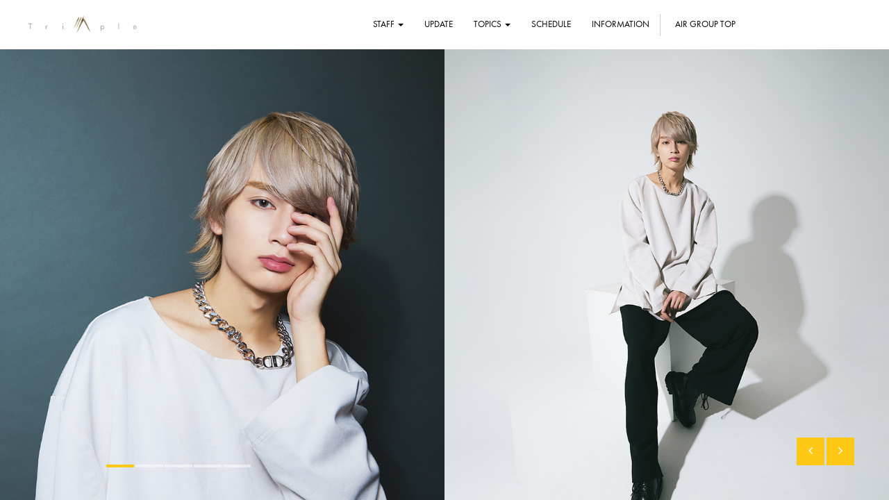

--- FILE ---
content_type: text/html; charset=UTF-8
request_url: https://www.air-group.jp/aaa/topics_s.php?id=4679
body_size: 4665
content:
<!DOCTYPE HTML>
<html lang="en">
    <head>
        <!--=============== basic  ===============-->
        <meta charset="UTF-8">
        <title>CLUB  AAA-【グラビア】club AAA　れのん</title>


	          


<meta name="author" content="ホストクラブ CLUB  AAA" />
<meta name="keywords" content="CLUB  AAA,ホストクラブ,air group,エアーグループ,ホスト,歌舞伎町,新宿,求人" /><meta name="description" content="ホストクラブ業界でホストの質、数はトップクラス。歌舞伎町・六本木を中心にホストクラブを展開するエアーグループの公式サイトです。ランキング、ブログ、グラビアなど盛りだくさん！ホストクラブだけではない、イケメンエンタメ集団、A・G・Eの情報も掲載！" />


<meta name="Resource-type" content="Document" />
<meta name="viewport" content="width=device-width, initial-scale=1.0, minimum-scale=1.0, maximum-scale=1.0, user-scalable=no">
<meta property="og:url"           content="https://www.air-group.jp/aaa/" />
<meta property="og:type"          content="website" />
<meta property="og:title"         content="ホストクラブ CLUB  AAA" />
<meta property="og:description"   content="ホストクラブ業界でホストの質、数はトップクラス。歌舞伎町・六本木を中心にホストクラブを展開するエアーグループの公式サイトです。ランキング、ブログ、グラビアなど盛りだくさん！ホストクラブだけではない、イケメンエンタメ集団、A・G・Eの情報も掲載！" />
<meta property="og:image"         content="//www.air-group.jp/_assets/smrt-shop/img/logo.png" />

        <!--=============== css  ===============-->
        <link type="text/css" rel="stylesheet" href="//www.air-group.jp/_assets/pc-shop/css/reset.css">
        <link type="text/css" rel="stylesheet" href="//www.air-group.jp/_assets/pc-shop/css/plugins.css">
        <link type="text/css" rel="stylesheet" href="//www.air-group.jp/_assets/pc-shop/css/navi.css">
        <link type="text/css" rel="stylesheet" href="//www.air-group.jp/_assets/pc-shop/css/style.css">
        <link type="text/css" rel="stylesheet" href="//www.air-group.jp/_assets/pc-shop/css/aaa-color.css">
        <!--=============== favicons ===============-->
        <link rel="shortcut icon" href="//www.air-group.jp/_assets/pc-shop/images/favicon.ico">
        <link rel="stylesheet" href="https://cdnjs.cloudflare.com/ajax/libs/font-awesome-animation/0.0.10/font-awesome-animation.css" type="text/css" media="all" />

<script type="text/javascript" src="https://ajax.googleapis.com/ajax/libs/jquery/1.7.1/jquery.min.js"></script>
<script type="text/javascript" src="https://cdnjs.cloudflare.com/ajax/libs/lazysizes/5.2.0/lazysizes.min.js"></script>
<script type="text/javascript" src="https://cdnjs.cloudflare.com/ajax/libs/lazysizes/5.2.0/plugins/unveilhooks/ls.unveilhooks.min.js"></script>



    </head>
    <body>

			<!--================= loader start ================-->
<div class="loader-holder">
    <div class="loader-inner loader-vis">
        <div class="loader"></div>
    </div>
</div>
<!-- loader end -->
<!--================= main start ================-->
<div id="main">
    <!--=============== header ===============-->
    <header class="staff-hd-aaa">
       <div class="logo-holder">
        			<a href="index.php" >
				<img src="../img/sample.png" data-src="//www.air-group.jp/_assets/logo/logo-aaa.png" class="respimg lazyload" alt="" style="width:75%; margin-right:25%;">
			</a>
        		</div>
<!--
       <div class="nav-button">
           <span  class="nos"></span>
           <span class="ncs"></span>
           <span class="nbs"></span>
       </div>
-->
    </header>
    <!-- header  end -->
    <!--=============== wrapper ===============-->
    <div id="wrapper">
        <!--=============== content-holder ===============-->
        <div class="content-holder scale-bg2">
            <!--=============== navigation ===============-->

            <div class="nav-inner isDown">
                <div class="nav-decor nav-decor-tl"></div>
                <div class="nav-decor nav-decor-br"></div>
                <div class="overlay"></div>



					<li class="ms-in4">
						<a href="index.php#sec5" class="custom-scroll-link">
							<span>INFORMATION</span>
						</a>
						<img src="../img/sample.png" data-src="//www.air-group.jp/_assets/pc-shop/images/menu-side.png" alt="" class="lazyload">
					</li>

					<img src="../img/sample.png" data-src="//www.air-group.jp/_assets/pc-shop/images/menu_line.png" class="ms-ml lazyload" alt="">

					<li class="ms-in1">
						<a href="staff.php">
							<span>STAFF 一覧</span>
						</a>
						<img src="../img/sample.png" data-src="//www.air-group.jp/_assets/pc-shop/images/menu-side.png" alt="" class="lazyload">
					</li>

					<img src="../img/sample.png" data-src="//www.air-group.jp/_assets/pc-shop/images/menu_line.png" class="ms-ml lazyload" alt="">

					<!---- <li><a href="profile.php">スタッフ詳細</a></li>--->
					<li class="ms-in3">
						<a href="topics.php" style="margin-left: -10%;">
							<span>CONTENTS 一覧</span>
						</a>
						<img src="../img/sample.png" data-src="//www.air-group.jp/_assets/pc-shop/images/menu-side.png" alt="" class="lazyload">
					</li>

					<img src="../img/sample.png" data-src="//www.air-group.jp/_assets/pc-shop/images/menu_line.png" class="ms-ml lazyload" alt="">




					<li class="ms-in3">
						<a href="https://www.air-group.jp/" style="margin-left: -10%;">
							<span>GROUP TOP</span>
						</a>
						<img src="../img/sample.png" data-src="//www.air-group.jp/_assets/pc-shop/images/menu-side.png" alt="" class="lazyload">
					</li>

					<img src="../img/sample.png" data-src="//www.air-group.jp/_assets/pc-shop/images/menu_line.png" class="ms-ml lazyload" alt="">

                                    <!-- General menu scroll navigation -->

                       </li>
                   </ul>

<span class="menuSns">

<a href="https://twitter.com/air_group_aaa?lang=ja" target="_blank">
	<img src="../img/sample.png" data-src="//www.air-group.jp/_assets/pc-shop/images/menu-twitter.png" class="lazyload" alt="CLUB  AAA-twitter">
</a>

<a href="https://www.instagram.com/air.group.aaa/" target="_blank">
	<img src="../img/sample.png" data-src="//www.air-group.jp/_assets/pc-shop/images/menu-insta.png" class="lazyload" alt="CLUB  AAA-instagram">
</a>


<a href="http://ameblo.jp/aaa-air-the-third/" target="_blank">
	<img src="../img/sample.png" data-src="//www.air-group.jp/_assets/pc-shop/images/menu-ameba.png" class="lazyload" alt="CLUB  AAA-ameba">
</a>
</span>

<div style="padding-bottom:80px;">
	<img src="../img/sample.png" data-src="//www.air-group.jp/_assets/pc-shop/images/menu-footerbnr.png" alt="" class="lazyload">
</div>


                        </nav>
-->

                    </div>
                    <!-- navigation  end -->
                    <!-- content -->
                    <div class="content full-height">
                        <!-- hero wrapper-->
                        <div class="hero-wrapper fixed-wrap">
                            <div class="fwslider-holder fw-in">
                                <div class="customNavigation">
                                    <a class="prev-slide transition"><i class="fa fa-angle-left"></i></a>
                                    <a class="next-slide transition"><i class="fa fa-angle-right"></i></a>
                                </div>
                                <div class="fwslider owl-carousel">
                                    <!-- 1 -->

	                                    <div class="item full-height">
	                                        <div class="bg" style="background-image:url(//www.air-group.jp/group/gravure/4679/1p.jpg)"></div>
	                                        <div class="fw-title">
	                                        </div>
	                                    </div>


		
	                                    <div class="item full-height">
	                                        <div class="bg" style="background-image:url(//www.air-group.jp/group/gravure/4679/2p.jpg)"></div>
	                                        <div class="fw-title">
	                                        </div>
	                                    </div>


		
	                                    <div class="item full-height">
	                                        <div class="bg" style="background-image:url(//www.air-group.jp/group/gravure/4679/3p.jpg)"></div>
	                                        <div class="fw-title">
	                                        </div>
	                                    </div>


		
	                                    <div class="item full-height">
	                                        <div class="bg" style="background-image:url(//www.air-group.jp/group/gravure/4679/4p.jpg)"></div>
	                                        <div class="fw-title">
	                                        </div>
	                                    </div>


		
	                                    <div class="item full-height">
	                                        <div class="bg" style="background-image:url(//www.air-group.jp/group/gravure/4679/5p.jpg)"></div>
	                                        <div class="fw-title">
	                                        </div>
	                                    </div>


		                                </div>
                            </div>
                        </div>
                    </div>



                                    <div class="scroll-nav-holder2  plldwn-menu">
                            	      <nav class="scroll-nav2">
                                        <ul>


            <li>
	<a href="index.php#sec1" class="scroll-link" data-bgscr="https://www.air-group.jp/group/shop-left/aaa/n7.jpg" data-bgtex="Ranking"><span>STAFF</span> <span class="caret"></span></a>
	<!----
	<ul>
	   <li style="width:185px;"><a href="staff.php" class="external">RANKING/STAFF LIST</a></li>
	</ul>
------>
	<ul class="scroll-pdwn">
		<!-- <li><a href="staff.php?s=sales" class="external">売上ランキング</a></li>
	   <li><a href="staff.php?s=shimei" class="external">指名ランキング</a></li> -->
		<li><a href="staff.php" class="external">スタッフ一覧</a></li>
	</ul>



</li>
<li><a class="scroll-link" href="index.php#sec3" data-bgscr="https://www.air-group.jp/group/shop-left/aaa/" data-bgtex="UPDATE"><span>UPDATE</span></a></li>
<li>
	<a class="scroll-link" href="index.php#sec2" data-bgscr="https://www.air-group.jp/group/shop-left/aaa/" data-bgtex="TOPICS"><span>TOPICS</span> <span class="caret"></span></a>
	<ul class="scroll-pdwn">
		<li style="width:145px;"><a href="topics.php?c=news" class="external">NEWS</a></li>
		<li style="width:145px;"><a href="topics.php?c=report" class="external">REPORT</a></li>
		<li style="width:145px;"><a href="topics.php?c=photo" class="external">PHOTO</a></li>
		<li style="width:145px;"><a href="topics.php?c=movie" class="external">MOVIE</a></li>
	</ul>
</li>
<li><a class="scroll-link" href="index.php#sec4" data-bgscr="https://www.air-group.jp/group/shop-left/aaa/" data-bgtex="SCHEDULE"><span style="">SCHEDULE</span></a></li>
<li><a class="scroll-link" href="index.php#sec5" data-bgscr="https://www.air-group.jp/group/shop-left/aaa/" data-bgtex="INFORMATION"><span>INFORMATION</span></a></li>

<span class="group-top" onclick="location.href='https://www.air-group.jp/'"><span>AIR GROUP TOP</span></span>


<style>
	.plldwn-menu ul li ul li {
		background: #000;
	}

	.scroll-nav2 li a.external {
		color: #fff;
		top: -5px;
	}

	.scroll-link {
		font-size: 16px;
	}

	/* ul.scroll-pdwn li{
	margin-bottom: 1px;
} */
	.plldwn-menu ul li:hover ul li,
	.plldwn-menu ul li a:hover ul li {
		visibility: visible;
		overflow: visible;
		height: 60px;
		z-index: 10;
		border-bottom: 1px solid grey;
	}
</style>





                                        </ul>
                            	      </nav>
                                    </div>
                                    <!-- project  pagination end-->
                                </div>
                                <!-- container end  -->
                            </section>
                            <!-- section end end  -->
                        </div>
                        <!-- content end  -->
                    </div>
                    <!-- wrapper-inner end  -->
                    <!-- ================footer ==================== -->
                    <div class="height-emulator"></div>
			                    <footer>
                        <div class="container">
                            <div class="row">
                                <div class="col-md-3">
                                    <!-- footer social -->
                                    <div class="footer-info">
                                        <h4>CLUB  AAA 公式</h4>
                                        <div class="footer-social">
                                            <ul>
                                                                                                    <li><a href="https://twitter.com/air_group_aaa?lang=ja" target="_blank"><i class="fa"><img src="//www.air-group.jp/_assets/pc-shop/images/i-x_bk.png" style="width: 18px; margin-bottom: 7px;"></i></a></li>
                                                                                                                                                    <li><a href="https://www.instagram.com/air.group.aaa/" target="_blank"><i class="fa fa-instagram"></i></a></li>
                                                                                                
                                                
                                            </ul>
                                        </div>
                                    </div>
                                </div>
                                <div class="col-md-5">
                                    <!-- footer contacts -->
                                    <div class="footer-info">
                                        <h4>Contact info</h4>
                                        <ul class="footer-contacts">
                                            <li><a href="tel:03-3203-6017"><i class="fa fa-phone"></i>03-3203-6017</a></li>
                                            <li><a href="./index.php#sec5"> <img src="//www.air-group.jp/_assets/pc-shop/images/adress.png"></i>　 東京都新宿区歌舞伎町1-12-9 タテハナビル4F</a></li>
                                            <li><a href="mailto:info@air-group.jp"><i class="fa fa-envelope-o"></i> info@air-group.jp</a></li>
                                        </ul>
                                    </div>

                                    <div class="footer-info">
                                        <h4>AIR GROUP 公式</h4>
                                            <ul class="footer-contacts">
                                                <li><a href="https://www.air-group.jp/" style="text-transform: lowercase;"> <img src="//www.air-group.jp/_assets/pc-shop/images/homeicon.png"></i>　https://www.air-group.jp/</a></li>
                                            </ul>
                                                                            </div>
                                </div>

                                                                <div class="col-md-4">
                                    <!-- titter -->
                                    <div class="footer-info">
                                        <h4>求人情報-Recruit</h4>
                                        <ul>
                                            <li>
                                                <a href="https://rec.air-group.jp/">
                                                    <img src="//www.air-group.jp/group/shop-recruit/aaa/rec_aaa.jpg" style="width:100%;">
                                                </a>
                                            </li>
                                        </ul>
                                    </div>
                                    <div class="footer-info">
                                        <h4 style="margin-bottom:25px;">Privacy Policy</h4>
                                        <ul class="footer-contacts">
                                            <li>
                                                <a href="https://www.air-group.jp/privacy.php" style="font-size: 15px;">
                                                    プライバシーポリシー
                                                </a>
                                            </li>
                                        </ul>
                                    </div>

                                </div>
                            </div>
                        </div>
                        <!--to top / privacy policy-->
                        <div class="to-top-holder">
                            <div class="container">
                                <p> <span> Copyright(C) 2005-2026 </span> AIR GROUP / FLAGLIAT Ltd. All Rights Reserved.</p>
                                <div class="to-top"> <i class="fa fa-angle-double-up"></i></div>
                                                                    <div class="to-grp"><a href="https://www.air-group.jp/"><img src="//www.air-group.jp/_template/pc-shop/template/to-grp.jpg"></a></div>
                                                            </div>
                        </div>
                    </footer>
                    <link rel="stylesheet" href="https://maxcdn.bootstrapcdn.com/font-awesome/4.7.0/css/font-awesome.min.css" />

                    <!-- footer end -->
                    </div>
                    <!-- content-holder end -->
                    </div>
                    <!-- wrapper end -->
                    </div>
                    <!-- Main end -->
                    <style>
                        .to-grp {
                            transition: all 300ms linear;
                            margin: -1px 20px 1px 0;
                            cursor: pointer;
                            overflow: hidden;
                            position: relative;
                            float: right;
                            color: #fff;
                            line-height: 70px;
                        }

                        .to-grp:hover {
                            opacity: 0.7;
                        }

                        .footer-info {
                            padding-bottom: 45px;
                        }
                    </style>
                    <!--=============== scripts  ===============-->
                    <script type="text/javascript" src="//www.air-group.jp/_assets/pc-shop/js/jquery.min.js"></script>
                    <script type="text/javascript" src="//www.air-group.jp/_assets/pc-shop/js/plugins.js"></script>
                    <script type="text/javascript" src="//www.air-group.jp/_assets/pc-shop/js/scripts.js"></script>

                    
<script>
  (function(i,s,o,g,r,a,m){i['GoogleAnalyticsObject']=r;i[r]=i[r]||function(){
  (i[r].q=i[r].q||[]).push(arguments)},i[r].l=1*new Date();a=s.createElement(o),
  m=s.getElementsByTagName(o)[0];a.async=1;a.src=g;m.parentNode.insertBefore(a,m)
  })(window,document,'script','https://www.google-analytics.com/analytics.js','ga');

  ga('create', 'UA-6908525-9', 'auto');
  ga('send', 'pageview');
console.log('s');
</script>

    </body>
</html>


--- FILE ---
content_type: text/css
request_url: https://www.air-group.jp/_assets/pc-shop/css/navi.css
body_size: 703
content:
@charset "utf-8";

.subnav {font-family:FuturaPT-Book;}

.ms-in1 a {
	margin-left: -10%;
}

.ms-in1 span {
	padding-right: 50%; 
	padding-top: 2%;
}

.ms-in1 img {
	position:absolute; 
	top:0; 
	right:25%;
}


.ms-in2 span {
	padding-right: 30%; 
	padding-top: 2%;
}
.ms-in2 img {
	position:absolute; 
	top:0; 
	right:25%;
}


.ms-in3 span {
	padding-right: 45%; 
	padding-top: 2%;
}

.ms-in3 img {
	position:absolute; 
	top:0; 
	right:25%;
}

.ms-in4 span {
	padding-right: 35%; 
	padding-top: 2%;
}

.ms-in4 img {
	position:absolute; 
	top:0; 
	right:25%;
}

.ms-in5 span {
	padding-right: 30%; 
	padding-top: 2%; 
	font-size: 15px;
}

.ms-in5 img {
	position:absolute; 
	top:0; 
	right:25%;
}

.ms-ml {
	margin-left: 20px 
	float:left; 
	width:50%;
}


.menuSns img {
	padding-top:50px
	}


--- FILE ---
content_type: text/css
request_url: https://www.air-group.jp/_assets/pc-shop/css/style.css
body_size: 15703
content:
@charset "utf-8";
/*======================================

 [ -Main Stylesheet-
  Theme: Bionick
  Version: 1.0
  Last change: 05/10/2015 ]
  	+++Fonts +++
	++++General Styles++++
	++++Typography ++++
	++++Page preload ++++
	++++Content Styles ++++
	++++Loader ++++
	++++Header ++++
	++++Navigation ++++
	++++Home  ++++
	++++Section title+++++
	++++Button +++++
	++++Slider / Carousel++++
	++++Facts ++++
	++++Resume ++++
	++++Services ++++
	++++Skills  ++++
	++++Testimonials ++++
	++++Footer ++++
	++++Twitter ++++
	++++Portfolio ++++
	++++Share ++++
	++++Contacts ++++
	++++Blog ++++
	++++Responsive ++++
*/
/*-------------Import fonts ---------------------------------------*/
@import url(https://fonts.googleapis.com/css?family=Lato:400,700,900|Raleway:400,800,900,600,700,500|Montserrat:400,700);






/*
@font-face {
	font-family:'FuturaPT-Book';
	src: url('../fonts/FuturaPT-Book_gdi.eot');
	src: url('../fonts/FuturaPT-Book_gdi.eot?#iefix') format('embedded-opentype'),
		url('../fonts/FuturaPT-Book_gdi.woff') format('woff'),
		url('../fonts/FuturaPT-Book_gdi.ttf') format('truetype'),
		url('../fonts/FuturaPT-Book_gdi.svg#FuturaPT-Book') format('svg');
}
*/




@font-face {
    font-family: 'bebas_neuebold';
    src: url('../fonts/bebasneue_bold-webfont.eot');
    src: url('../fonts/bebasneue_bold-webfont.eot?#iefix') format('embedded-opentype'),
         url('../fonts/bebasneue_bold-webfont.woff2') format('woff2'),
         url('../fonts/bebasneue_bold-webfont.woff') format('woff'),
         url('../fonts/bebasneue_bold-webfont.ttf') format('truetype'),

         url('../fonts/bebasneue_bold-webfont.svg#bebas_neuebold') format('svg');


    font-weight: normal;
    font-style: normal;

}
/*
@font-face {
    font-family: 'majalla';
    url('../fonts/majalla.ttf') format('truetype');
    font-weight: normal;
    font-style: normal;

}
*/


@font-face {
	font-family:'majalla';
	src: url('../fonts/majalla-webfont.woff2') format('woff2'),
		url('../fonts/majalla-webfont.woff') format('woff'),
		url('../fonts/majalla.ttf') format('truetype');
}





@font-face {
	font-family:'FuturaPT-Book';
	src: url('//www.air-group.jp/test2017/fonts/FuturaPT-Book_gdi.eot');
	src: url('//www.air-group.jp/test2017/fonts/FuturaPT-Book_gdi.eot?#iefix') format('embedded-opentype'),
		url('//www.air-group.jp/test2017/fonts/FuturaPT-Book_gdi.woff') format('woff'),
		url('//www.air-group.jp/test2017/fonts/FuturaPT-Book_gdi.ttf') format('truetype'),
		url('//www.air-group.jp/test2017/fonts/FuturaPT-Book_gdi.svg#FuturaPT-Book') format('svg');
}



@font-face {
    font-family: 'bebas_neuebold';
    src: url('//www.air-group.jp/test2017/fonts/bebasneue_bold-webfont.eot');
    src: url('//www.air-group.jp/test2017/fonts/bebasneue_bold-webfont.eot?#iefix') format('embedded-opentype'),
         url('//www.air-group.jp/test2017/fonts/bebasneue_bold-webfont.woff2') format('woff2'),
         url('//www.air-group.jp/test2017/fonts/bebasneue_bold-webfont.woff') format('woff'),
         url('//www.air-group.jp/test2017/fonts/bebasneue_bold-webfont.ttf') format('truetype'),

         url('//www.air-group.jp/test2017/fonts/bebasneue_bold-webfont.svg#bebas_neuebold') format('svg');


    font-weight: normal;
    font-style: normal;

}



@font-face {
	font-family:'majalla';
	src: url('//www.air-group.jp/test2017/fonts/majalla-webfont.woff2') format('woff2'),
		url('//www.air-group.jp/test2017/fonts/majalla-webfont.woff') format('woff'),
		url('//www.air-group.jp/test2017/fonts/majalla.ttf') format('truetype');
}





/*-------------General Style---------------------------------------*/
html{
	overflow-x:hidden !important;
	height:100%;
}
body{
	margin: 0;
	padding: 0;
	font-family: 'FuturaPT-Book', sans-serif;
	font-weight: 400;
	font-size: 12px;
	color: #000;
	background:#292929;
	height:100%;
	text-align:center;
}
@-o-viewport {width: device-width;}
@-ms-viewport {width: device-width;}
@viewport {width: device-width;}
/*--------------Typography--------------------------------------*/
h1 {
	font-size: 4.46666666667em;
	text-transform: uppercase;
	font-weight: 400;
	line-height: 1.17em;
}
h2 {
	font-size: 3.2em;
	font-weight: 300;
}
h3 {
	font-size: 1em;
}
h4 {
	font-size: 0.9em;
	font-weight: 200;
}
h5 {
	font-size: 0.8em;
	font-weight: 200;
}
h6 {
	font-size: 0.6em;
	font-weight: 200;
}
p {
	text-align:left;
	font-size:14px;
	line-height:24px;
	padding-bottom:10px;
	font-family: 'FuturaPT-Book','Lato', sans-serif;
}
blockquote {
	float:left;
	padding: 10px 20px;
	margin: 0 0 20px;
	font-size: 17.5px;
	border-left: 15px solid #eee;
}
blockquote p {
	font-family: 'FuturaPT-Book',Georgia, "Times New Roman", Times, serif;
/*	font-style:italic;*/
	color:#494949;
}
/* ---------Content Styles--------------------------------------*/
#main{
	height:100%;
	width:100%;
	position:absolute;
	top:0;
	left:0;
	z-index:2;
	opacity:0;
}
#wrapper{
	height:100%;
	margin-left:0;
	vertical-align:top;
	position: absolute;
	left:0;
	top:0;
	right:0;
	z-index:2;
	width:100%;
}
.content-holder{
	vertical-align: top;
	position: absolute;
	left:0;
	top: 0;
	right: 0;
	z-index: 2;
	height: 100%;
	-webkit-transition: all 300ms linear;
    -moz-transition: all 300ms linear;
    -o-transition: all 300ms linear;
    -ms-transition: all 300ms linear;
    transition: all 300ms linear;
}
.scale-bg2{
	opacity:0;
}
.container{
	max-width: 900px;
	width:92%;
	margin:0 auto;
	position: relative;
	z-index:2;
}
.content {
	width:100%;
	position:relative;
	z-index:2;
	float:left;
	height:100%;
}
.full-height {
	height:100%;
}
.wrapper-inner {
	float:right;
	width:60%;
	position:relative;
	background:#fff;
	padding:50px 0 30px;
	z-index:4;
	opacity:0;
/*	min-width: 800px;*/
}
.home-wrap {
	padding-top:0;
}
.folio-wrap {
	padding:70px 0 0 0;
	background:#292929;
}
.no-padding {
	padding:0 !important;
}
.full-width-wrap {
	width:100%;
	padding-top:70px !important;
}
.full-width-wrap:before {
	content:'';
	position:absolute;
	right:0;
	width:70%;
	background:#191919;
	top:-70px;
	height:70px;
}
.bg {
	position:absolute;
	top:0;
	left:0;
	width:100%;
	height:100%;
	background-size: cover;
	background-attachment: scroll  ;
	background-position: center  ;
	background-repeat:repeat;
	background-origin: content-box;
}
.full-height-parallax {
	position: absolute;
	top:0;
	left:0;
	width:100%;
	height:100%;
	overflow:hidden;
	z-index:2;
}
.respimg {
	width:100%;
	height:auto;
}

.nwIMG {
	max-width:70px;
	}

.overlay2 {
	position:absolute;
	top:0;
	left:0;
	width:100%;
	height:100%;
	background:#FFF;
	opacity:0.2;
}

.overlay {
	position:absolute;
	top:0;
	left:0;
	width:100%;
	height:100%;
	background:#000;
	opacity:0.2;
}
section {
	float:left;
	width:100%;
	position:relative;
	padding:50px 0;
}
.align-text {
	text-align:left;
}
.section-parallax {
	position:absolute;
	top:0;
	left:0;
	width:100%;
	height:100%;
}
.no-border {
	border:none !important;
}
/*------ Fixed column-------------------------------------------------*/
.fixed-column {
	position:fixed;
	top:0;
	left:0;
	width:40%;
	height:100%;
	z-index:3;
	opacity:0;
	-webkit-transform: translate3d(0,0,0);
}
.fixed-column .overlay {
	opacity:0.3;
}
.bg-wrapper  {
	position:absolute;
	top:0;
	left:0;
	width:100%;
	height:100%;
	-webkit-transition: all 0.4s  ease-in-out;
	-moz-transition: all 0.4s ease-in-out;
	-o-transition: all 0.4s ease-in-out;
	-ms-transition: all 0.4s   ease-in-out;
	transition: all 0.4s  ease-in-out;
}
.chbg {
	opacity:0.5;
}
.bg-wrapper:before  , .bg-wrapper:after{
	content:'';
	position:absolute;
	bottom:50px;
	left:50px;
	z-index:2;
	background:rgba(255,255,255,0.51);
}
.bg-wrapper:before {
	width:10px;
	height:70%;
}
.bg-wrapper:after {
	width:70%;
	height:10px;
	margin-left:10px;
}
.bg-title {
	position:absolute;
	bottom:90px;
	left:90px;
	font-size:60px;
	text-align:left;
}

.rank-bg {
	position:absolute;
	bottom:90px;
	left:90px;
	font-size:20px;
	text-align:right;
	color:white;
}
.bg-title span {
	float:left;
	line-height:55px;
	/*max-width:250px;*/
	max-width: 400px;
	color:rgba(255,255,255,0.91);
	font-weight:bold;
	text-transform:uppercase;
	font-family:'FuturaPT-Book','FuturaPT-Book';


}
.bg-title:before {
	content:'';
	position:absolute;
	bottom:-9px;
	left:0;
	width:100%;
	height:4px;
}
/*------ Header-------------------------------------------------*/
header {
	position:fixed;
	top:0;
	left:0;
	width:40%;
	height:71px;
	background:#191919;
	z-index:10;
	-webkit-transform: translate3d(0,0,0);
}
.logo-holder {
	float:left;
	max-width:300px;
	height:70px;
	position:relative;
	padding:0 30px;
	line-height:70px;
}
/*------ loader-------------------------------------------------*/
 .loader-holder {
	 position:fixed;
	 width:50px;
	 height:50px;
	 top:50%;
	 left:50%;
	 margin-top:-20px;
	 margin-left:-20px;
	 z-index:150;
}
.loader-inner {
	top:0;
	left:0;
	position:absolute;
  	width: 50px;
  	height: 50px;
  	z-index:20;
	-webkit-transition: all 0.4s  ease-in-out;
	-moz-transition: all 0.4s ease-in-out;
	-o-transition: all 0.4s ease-in-out;
	-ms-transition: all 0.4s   ease-in-out;
	transition: all 0.4s  ease-in-out;
}
.loader {
	float:left;
	width: 50px;
	height: 50px;
	border-left:10px solid #191919;
	-webkit-animation: load8 1.1s infinite linear;
	animation: load8 1.1s infinite linear;
}
.loader , .loader:after {
	border-radius: 50%;
	width: 40px;
	height: 40px;
}
@-webkit-keyframes load8 {
  0% {
    -webkit-transform: rotate(0deg);
    transform: rotate(0deg);
  }
  100% {
    -webkit-transform: rotate(360deg);
    transform: rotate(360deg);
  }
}
@keyframes load8 {
  0% {
    -webkit-transform: rotate(0deg);
    transform: rotate(0deg);
  }
  100% {
    -webkit-transform: rotate(360deg);
    transform: rotate(360deg);
  }
}
/* ---------Navigation--------------------------------------・*/

/*20200618追記*/
.scroll-nav-logo-wrap {
	width:40%;
	position: fixed;
	top:0;
	left: 0;
}
.scroll-nav-logo-link {
	position: relative; 
	/* top: -5px;  */
	left: -30%;
}
.scroll-nav-logo {
	width: 32%;
}
.scroll-pdwn-staff li {
	width: 185px!important;
}
.scroll-pdwn-staff li a {
	font-size: 13px!important;
}
.scroll-pdwn-topics li {
	width:145px!important;
}
.subnav {
	font-family:FuturaPT-Book;
}





/* ---------Home--------------------------------------*/
.fixed-wrap {
	-webkit-transform: translate3d(0,0,0);
}
.fwslider-holder , .slideshow-wrap {
	position:absolute;
	top:0;
	left:0;
	width:100%;
	height:100%;
	background:#292929;
}
.fw-in {
	 padding-top:70px;
}
.fwslider {
	float:left;
	width:100%;
	height:100%;
	position:relative;
}
.hero-title {
	position:relative;
	width:100%;
	padding-left:40%;
	float:left;
	top:45%;
	z-index:16;
}
.hero-title h3 {
	float:left;
	color:#fff;
	position:relative;
	font-size:94px;
	text-align:left;
	font-family: 'FuturaPT-Book','FuturaPT-Book';
}
.hero-title h4 {
	float:left;
	font-size:24px;
	text-transform:uppercase;
	text-align:left;
	font-weight:bold;
	letter-spacing:1px;
	/*position:relative;*/
	position: absolute !important;
    top: 141px !important;

}
.hero-wrap {
	float:left;
	/*position:relative;*/

    position: absolute;
    top: 0;

	padding-left:20px;
	width:100%;
}
.hero-title h4 a  , .hero-title h4{
	 color:#fff;
	 -webkit-transition: all 200ms linear;
    -moz-transition: all 200ms linear;
    -o-transition: all 200ms linear;
    -ms-transition: all 200ms linear;
    transition: all 200ms linear;
}
.halig-center h3 ,  .halig-center h4{
	text-align:center !important;
	float:none !important;
}
.halig-center h4:before {
	content:'';
	position:absolute;
	bottom:-20px;
	left:50%;
	margin-left:-35px;
	width:70px;
	height:4px;
}
.halig-right {
	float:right;
	padding-left:0;
	padding-right:40%;
}
.halig-right h3 ,  .halig-right h4 {
	text-align:right !important;
	float:right;
}
.halig-right .hero-wrap {
	float:right;
	padding-left:0;
	padding-right:20px;
}
.fwslider-holder .owl-dots {
	position:absolute;
	bottom:50px;
	left:0;
	width:40%;
	z-index:6;
}
.fwslider-holder .owl-dots .owl-dot {
	display:inline-block;
	width:40px;
	height:4px;
	margin-left:2px;
}
.fwslider-holder .owl-dots .owl-dot span {
	float:left;
	width:100%;
	height:10px;
	position:relative;
}
.fwslider-holder .owl-dots .owl-dot span:before {
	content:'';
	position:absolute;
	bottom:0;
	left:0;
	width:100%;
	height:4px;
	background:rgba(255,255,255,0.51);
	-webkit-transition: all 500ms linear;
    -moz-transition: all 500ms linear;
    -o-transition: all 500ms linear;
    -ms-transition: all 500ms linear;
    transition: all 500ms linear;
}
.hero-wrapper {
	float:left;
	width:100%;
	height:100%;
	position:relative;
	z-index:4;
	overflow:hidden;
	opacity:0;
}
/* ---------Section title --------------------------------------*/
.section-title {
	float:left;
	width:100%;
	position:relative;
	margin-bottom:50px;
}
.section-title h2 {
	float:left;
	width:100%;
	position:relative;
	font-size:43px;
	font-weight:bold;
	letter-spacing:1px;
	color:#191919;
	/* text-transform:uppercase; */
	text-align:left;
	font-family: 'FuturaPT-Book','FuturaPT-Book', sans-serif;
}
.section-title h3 {
	float:left;
	padding:14px 30px;
	color:#000;
	text-transform:uppercase;
	position:relative;
	margin-bottom:20px;
	font-size:16px;
	font-weight:bold;
}
.section-title h3:before {
	content:'';
	position:absolute;
	bottom:-10px;
	right:0;
	width: 0;
	height: 0;
	border-style: solid;
	border-width:0 10px  10px 0;
}
.st-separator {
	float:left;
	width:180px;
	height:2px;
	position:relative;
	margin:10px 0 15px;
}
.st-separator:before {
	content:'';
	position:absolute;
	top:2px;
	left:0;
	width:50px;
	height:4px;
}
.sect-subtitle {
	position:absolute;
	top:50%;
	left:20%;
	opacity:0.2;
	color:#ccc;
	font-weight:bold;
	text-transform:uppercase;
}

.sect-subtitle2 {
	position:absolute;
	top:50%;
	left:20%;
	color:#ccc;
	font-weight:bold;
	text-transform:uppercase;
}
.section-separator {
	float:left;
	height:2px;
	width:100%;
	margin:20px  0;
	position:relative;
}
.section-separator:before {
	content:'';
	position:absolute;
	top:50%;
	right:5%;
	width:90%;
	height:1px;
	background:#ccc;
	margin-top:-1px;
}

.ss-a a {
    padding: 1.5vw 1vw 0 0;
    text-decoration: underline;
}

.text-subtitle {
	float:left;
	width:100%;
	position:relative;
	font-size:14px;
	font-weight:bold;
	letter-spacing:2;
	font-family: 'FuturaPT-Book','FuturaPT-Book', sans-serif;
	text-transform:uppercase;
	color:#666;
	padding-bottom:10px
}
.text-title {
	float:left;
	width:100%;
	position:relative;
	font-size:26px;
	font-weight:bold;
	letter-spacing:2px;
	color:#191919;
	text-transform:uppercase;
	text-align:left;
	padding-bottom:10px;
}
.small-separator {
	float:left;
	margin-bottom:30px;
	background:#ccc;
	width:60px;
	height:2px;
}
/* ---------Button--------------------------------------*/
.btn{
	float:left;
	margin-top:10px;
	font-size: 14px;
	color: #000;
	margin-right:10px ;
	text-align: center;
	width: auto;
	letter-spacing: normal;
	position: relative;
	-moz-background-clip: padding;
    -webkit-background-clip: padding-box;
    background-clip: padding-box;
    vertical-align: middle;
    max-width: 100%;
    overflow: hidden;
	background:#FFD600;
    outline: none;
	padding: 13px 20px;
    display: inline-block;
}
.btn i{
	padding-right: 10px;
	font-size: 18px;
	background:#414146;
	padding: 14px 20px;
	position: absolute;
	top: 0px;
	left: 0;
	-webkit-transition: all 200ms linear;
    -moz-transition: all 200ms linear;
    -o-transition: all 200ms linear;
    -ms-transition: all 200ms linear;
    transition: all 200ms linear;
}
.btn.hide-icon span {
	padding: 0 33px;
	-webkit-transition: all 500ms linear;
    -moz-transition: all 500ms linear;
    -o-transition: all 500ms linear;
    -ms-transition: all 500ms linear;
    transition: all 500ms linear;
	font-family: 'FuturaPT-Book','Montserrat', sans-serif;
	font-size:14px;
	text-transform:uppercase;
}
.btn.hide-icon i {
	padding: 11px 20px 10px;
	left: -60px;
	height: 100%;
	line-height: 25px;
	display: inline-block;
	position: absolute;
	color:#fff !important;
	top: 0;
}
.btn.hide-icon:hover i{
	left: 0;
}
.btn.hide-icon:hover span {
	padding-left: 59px;
	padding-right: 11px;
}
/* ---------Slider / Carousel--------------------------------------*/
.single-slider-holder {
	float:left;
	width:100%;
	position:relative;
}
.single-slider-holder .customNavigation a {
	position:absolute;
	top:50%;
	margin-top:-20px;
	width:40px;
	height:40px;
	cursor:pointer;
	z-index:3;
	line-height:40px;
	font-size:18px;
	color:#fff;
	-webkit-transition: all 0.2s ease-in-out;
	-moz-transition: all 0.2s ease-in-out;
	-o-transition: all 0.2s ease-in-out;
	-ms-transition: all 0.2s ease-in-out;
	transition: all 0.2s ease-in-out;
}
.single-slider-holder .customNavigation a:hover {
	background:rgba(255,255,255,0.51);
	color:#292929;
}
.single-slider-holder .customNavigation a.next-slide {
	right:10px;
}
.single-slider-holder .customNavigation a.prev-slide {
	left:10px;
}
/* ---------facts--------------------------------------*/
.facts-title {
	float:left;
	width:25%;
}
.inline-facts-holder {
	float:left;
	width:75%;
}
.inline-facts {
	float:left;
	width:33.3333333%;
}
.facts-title h3 {
	float:left;
	width:100%;
	padding:24px 30px;
	color:#000;
	text-transform:uppercase;
	position:relative;
	margin-bottom:20px;
	font-size:26px;
	font-weight:bold;
	top:12px;
}
.facts-title h3:before {
	content:'';
	position:absolute;
	bottom:0;
	right:-30px;
	width: 0;
	height: 0;
	border-style: solid;
	border-width: 30px 0 0 30px;
}
.inline-facts h6 {
	float:right;
	width:100%;
	margin-top:10px;
	text-align:right;
	font-family: 'FuturaPT-Book','Montserrat', sans-serif;
	font-size:13px;
	text-transform:uppercase;
}
.num{
	float:right;
	font-size:40px;
	text-align:right;
	text-transform:uppercase;
	font-weight:bold;
	width:100%;
	font-family: 'FuturaPT-Book','Montserrat', sans-serif;
	color:#000;
}
/* ---------Resume  --------------------------------------*/
.resume-alt {
	margin:0 auto;
	max-width:800px;
}
.accordion-title {
    display: block;
    position: relative;
    margin-bottom: 10px;
    text-align: center;
}
.accordion-title h5 {
    margin: 0;
}
.accordion-title a {
    display: block;
    color: #292929;
    padding: 25px 0px 25px 0;
	text-align:left;
	font-size:18px;
	border-bottom:1px solid #f1f1f1;
	font-weight:500;
	font-family: 'FuturaPT-Book','Montserrat', sans-serif;
	 -webkit-transition: all .3s ease-in-out;
	-moz-transition: all .3s ease-in-out;
	-o-transition: all .3s ease-in-out;
	transition: all .3s ease-in-out;
}
.accordion-title a:hover {
	background:rgba(255,255,255,0.41);
	border-bottom:1px solid #ccc;
	padding-left:20px;
}
.accordion-title a span {
	color:#666;
	font-weight:300;
	font-family: 'FuturaPT-Book','Raleway', sans-serif;
	font-size:22px;
}
.accordion-title a i {
	font-size:24px;
	padding-right:20px;
}
.accordion-title:hover {
    background: rgba(255,255,255,0.2);
}
.accordion .accordion-inner {
    display: none;
    padding: 10px 0px 30px 0;
    line-height: 1.7em;
    font-size: 13px;
    text-align: left;
    padding: 6px;
}
.accordion .accordion-inner h4 {
	font-family: 'FuturaPT-Book','Montserrat', sans-serif;
	text-transform:uppercase;
	color:#666;
	font-size:14px;
	padding-bottom:10px;
}
.accordion .accordion-inner ul {
	float:left;
	width:100%;
	padding-left:13px;
	margin:10px 0;
}
.accordion .accordion-inner ul li {
	float:left;
	padding-right:30px;
	list-style: disc;
}


.schdlAc {
	height: 25vw;
	overflow-y: auto;
	}




/* ---------TOP RANK --------------------------------------*/

.giRnkTop {
	z-index:2;
	width:100% !important;
	}

.gih0 {
	padding-bottom:0;
	margin-bottom:0;
	}

.gih01 {
	padding-bottom:0 !important;
	margin-bottom:1%;
	}

.dsplyFlx {
	display: flex;
	}
.w65 {
	width:65%;
	}
.giRnkTop_in {
	text-align: left;
	width:65%;
	}

.sri2 {
	width:35%;
	padding: 0;
	margin: auto;
	}

.shopRnk_name {
	margin-bottom: 10%; font-size: 2.9em;
	}

.shopRnk_in img {
	width:70% !important;
	margin-bottom: 5%;
	}

.shopRnk_data {
	font-size: 2.0em;
	}

.gi2 {
	padding-right: 32%;
	}

.gi2 div {
	font-size:1.5em;
	color:#4c4444;
	font-weight: bold;
	}

.gi2gir {
	font-size:1.1em;
	color:#4c4444;
	font-weight: bold;
	}

/* --------- services --------------------------------------*/
.services-carusel .item {
	padding:10px 20px 10px 0;
}
.services-image {
	float:left;
	margin-bottom:20px;
	width:100%;
}
.services-box {
	float:left;
	width:100%;
	border:1px solid #f4f4f4;
}
.services-box-info {
	padding:20px 10px;
}
.services-box-info h4{
	font-size:14px;
	color:#000;
	text-transform:uppercase;
	font-family: 'FuturaPT-Book','Montserrat', sans-serif;
}
.services-box-info p {
	font-size:12px;
	padding:20px 0;
	border-bottom:1px dotted #ccc;
}
.services-box-info ul {
	margin:10px 0;
}
.services-box-info ul  li {
	padding:10px 0;
}
.price {
	padding:10px 15px;
	max-width:150px;
	margin:0 auto;
	font-size:14px;
	color:#fff;
	text-transform:uppercase;
	font-family: 'FuturaPT-Book','Montserrat', sans-serif;
	border:2px solid #8F8F8F;
	border-radius:6px;
}
.services-holder {
	position:relative;
	padding-bottom:50px;
}
.ser-carous-holder {
	float:left;
	width:100%;
	position:relative;
}
.ser-carous-holder .customNavigation {
	float:right;
	padding-right:20px;
	margin-bottom:30px;
	width:100%;
}
.ser-carous-holder .customNavigation a {
	float:right;
	width:40px;
	height:40px;
	color:#fff;
	line-height:40px;
	margin-left:2px;
	font-size:14px;
	cursor:pointer;
	-webkit-transition: all 0.3s ease-in-out;
	-moz-transition: all 0.3s ease-in-out;
	-o-transition: all 0.3s ease-in-out;
	-ms-transition: all 0.3s ease-in-out;
	transition: all 0.3s ease-in-out;
}
.ser-carous-holder .customNavigation a:hover {
	background:#fff;
	color:#000;
}
.services-image .box-popup {
	right:50% !important;
	margin-left:0 !important;
	margin-right:-15px;
	margin-top:-15px !important;
}
.grid-item-holder.services-image:hover .box-popup {
	top:50%!important;
}
/* --------- Skills --------------------------------------*/
.piechart-holder  , .custom-skillbar-holder{
    padding-top: 50px;
	float:left;
	width:100%;
	position:relative;
}
.piechart-holder h4 {
    font-size: 1.3em;
    text-transform: uppercase;
}
.chart {
    position: relative;
    display: inline-block;
    width: 150px;
    height: 150px;
    border-radius: 100%;
    margin-bottom: 26px;
    text-align: center;
}
.chart canvas {
    position: absolute;
    top: 0;
    left: 0;
}
.piechart {
    position: relative;
	padding-bottom:20px;
}
.percent {
    display: inline-block;
    font-size: 21px;
    line-height: 152px;
    z-index: 2;
}
.percent:after {
    content: '%';
    margin-left: 0.1em;
    font-size: .8em;
}
.drk-ch .percent{
	color:#666;
}
.angular {
    margin-top: 100px;
}
.angular .chart {
    margin-top: 0;
}
.skills-description {
	float:left;
	width:100%;
	margin:10px 0;
	font-family: 'FuturaPT-Book','Montserrat', sans-serif;
	text-transform:uppercase;
	color:#666;
	font-size:12px;
}
.skill-name {
	position:absolute;
	top:40%;
	text-transform:uppercase;
	font-size:44px;
	font-weight:900;
	letter-spacing:4px;
	opacity:0.3;
	color:#000;
}
.skill-name span {
	opacity:0.3;
}
.skill-name-lanim {
	left:0;
}
.skill-name-ranim {
	right:0;
}
.skillbar-box {
	float:left;
	width:100%;
	position:relative;
	margin-bottom:50px;
}
.skillbar-bg {
	position:relative;
	display:block;
	float:left;
	width:100%;
	height:10px;
	overflow:hidden;
	background:#eee;
}
.custom-skillbar-title span {
	float:left;
	font-size:12px;
	margin-top:12px;
	padding-bottom:6px;
}
.custom-skillbar {
	height:10px;
	width:0px;
}
.skill-bar-percent {
	float:right;
	font-size:16px;
	margin-top:13px;
	padding-bottom:6px;
}
/* --------- testimonials --------------------------------------*/
.testi-item {
	max-width:800px;
	margin:0 auto;
	position:relative;
	padding:0 50px;
}
.testi-item-img {
	float:left;
	width:20%;
}
.testi-item-text {
	float:left;
	width:80%;
	padding:0 20px 20px 20px;
	position:relative;
	text-align: left;

}
.testi-item-text:before  , .testi-item-text:after{
	content:'';
	position:absolute;
	bottom:0;
	right:0;
	z-index:2;
}
.testi-item-text:before {
	width:4px;
	height:50px;
}
.testi-item-text:after {
	width:50px;
	height:4px;
	margin-left:10px;
}
.testi-item-text h3{
	float:left;
	width:100%;
	margin-bottom:10px;
	text-align:left;
	font-size:24px;
	color:#000;
}
.testi-item-text p {
	font-family: 'FuturaPT-Book','Lato','sans-serif';
/*	font-style: italic;	*/
	color:#000;
}
.testi-item-text a {
	/*float:left;*/
	margin-top:10px;
	font-family: 'FuturaPT-Book','Montserrat', sans-serif;
	text-transform:uppercase;
	font-size:14px;
	-webkit-transition: all 0.3s ease-in-out;
	-moz-transition: all 0.3s ease-in-out;
	-o-transition: all 0.3s ease-in-out;
	-ms-transition: all 0.3s ease-in-out;
	transition: all 0.3s ease-in-out;
	/*padding-bottom:10px;*/
	border-bottom:2px solid #000;
}
.testi-item-text a:hover {
	color:#666
}
/* --------- footer --------------------------------------*/
.height-emulator {
	float:left;
	width:100%;
	position:relative;
	z-index:1;
}
footer {
	position:fixed;
	background:#191919;
	width:60%;
	right:0;
	bottom:0;
	z-index:2;
	padding-top:100px;
	visibility: hidden;
	-webkit-transform: translate3d(0,0,0);
	opacity:0;
}
.visfooter {
	visibility: visible;
}
.footer-info {
	float:left;
	width:100%;
	padding-bottom:20px;
}
.footer-info h4 {
	float:left;
	width:100%;
	color:#fff;
	position:relative;
	font-size:18px;
	font-family: 'FuturaPT-Book','Montserrat', sans-serif;
	text-transform:uppercase;
	text-align:left;
	margin-bottom:45px;
}
.footer-info h4:before {
	content:'';
	position:absolute;
	bottom:-7px;
	left:0;
	width:60px;
	height:2px;
}
/*
.footer-info img {
	width:100%;
	}
*/
.footer-social li {
	float:left;
	padding:4px;
}
.footer-social li a {
	width:40px;
	height:40px;
	float:left;
	border-radius:100%;
	line-height:47px;
	color:#191919;
	font-size:18px;
}
.footer-contacts li {
	float:left;
	width:100%;
	margin-bottom:10px;
	text-align:left;
}
.footer-contacts li a {
	color:#707070;
	/*font-size:15px;*/
	font-size:17px;
	font-family: 'FuturaPT-Book','Montserrat', sans-serif;
	text-transform:uppercase;
}
.footer-contacts li a  i {
	padding-right:10px;
}
.to-top-holder {
	float:left;
	width:100%;
 	background:#000;
	position:relative;
	margin-top:30px;
}
.to-top  {
	cursor:pointer;
	overflow:hidden;
	position:relative;
	width:50px;
	height:70px;
	float:right;
	font-size:24px;
	color:#fff;
	line-height:70px;
}
.to-top-holder p {
	color:#fff;
	position:relative;
	top:45px;
	font-size:15px;
	font-family: 'FuturaPT-Book','Montserrat', sans-serif;
	text-transform:uppercase;
	padding-left:20px;
}
.to-top-holder p:before  , .to-top-holder p:after{
	content:'';
	position:absolute;
	top:-15px;
	left:0px;
	z-index:2;
}
.to-top-holder p:before {
	width:2px;
	height:50px;
}
.to-top-holder p:after {
	width:50px;
	height:2px;
}
.footer-contacts li a , .twitter-holder  .customNavigation a , .to-top i , .footer-social li a i {
	-webkit-transition: all 300ms linear;
    -moz-transition: all 300ms linear;
    -o-transition: all 300ms linear;
    -ms-transition: all 300ms linear;
    transition: all 300ms linear;
}
.footer-contacts li a:hover  , .twitter-holder  .customNavigation a:hover , .to-top:hover i , .footer-social li a:hover i{
	opacity:0.5;
      text-decoration: none;
}
/*------Twitter ------------------------------------------*/
#twitter-feed {
	float:left;
	width:100%;
	position:relative;
}
#twitter-feed li  , #twitter-feed li a{
	color:#707070;
	font-size:10px;
	font-family: 'FuturaPT-Book','Montserrat', sans-serif;
	text-transform:uppercase;
	text-align:left;
	line-height:17px;
}
.twitter-holder  .customNavigation {
	padding-top:10px;
	float:left;
}
.twitter-holder  .customNavigation a {
	color:#fff;
	cursor:pointer;
	font-size:19px;
	margin-right:6px;
}
.tweet_hashtag {
	display:none;
}
.twitter-holder {
	float:left;
	width:100%;
	position:relative;
}
/*------ Porfolio  ------------------------------------------------*/
.gallery-items {
	float:left;
	width:100%;
	position:relative;
}
.grid-item-holder {
	 float:left;
	 width:100%;
	 height:auto;
	 position:relative;
	 opacity:0;
}
.gallery-item {
	 overflow:hidden;
	 z-index: 2;
}
.spad .grid-item-holder {
	padding:2px;
}
.hid-port-info .grid-item-holder {
	overflow:hidden;
}
.grid-big-pad  .grid-item-holder{
	padding:40px;
}
.grid-small-pad  .grid-item-holder{
	padding:10px 20px 10px 0;
}
.gallery-item, .grid-sizer {
	width: 33%;
	position:relative;
}
.gallery-item-second,
.grid-sizer-second {
	width: 66%;
}

.gallery-item-3rd,
.grid-sizer-3rd {
	width: 49%;
}
.four-column  .gallery-item{
	width:24.8%;
}
.five-column  .gallery-item{
	width:19.8%;
}
.four-column  .gallery-item.gallery-item-second{
	width:50%;
}

.four-column  .gallery-item.gallery-item-3rd{
	width:49%;
}
.gallery-item img, .grid-sizer img {
	width: 100%;
	height: auto;
	position:relative;
	z-index:1;
}
.folio-img {
	float:left;
	position:relative;
	width:100%;
	z-index:1;
}
.folio-img .overlay {
	opacity:0;
	z-index:4;
	-webkit-transition: all 0.3s ease-in-out;
	-moz-transition: all 0.3s ease-in-out;
	-o-transition: all 0.3s ease-in-out;
	-ms-transition: all 0.3s ease-in-out;
	transition: all 0.3s ease-in-out;
}
.box-popup {
	position:absolute;
	top:-250px;
	right:50px;
	width:30px;
	height:30px;
	z-index:5;
	font-size:18px;
}
.grid-item {
	position:absolute;
	bottom:-200%;
	left:0;
	width:100%;
	z-index:5;
	padding-left:70px;
	text-align:left;
}


.grid-item-rank {
	width:92% !important;
}

.box-popup , .grid-item {
	-webkit-transition: all 0.4s ease-in-out;
	-moz-transition: all 0.4s ease-in-out;
	-o-transition: all 0.4s ease-in-out;
	-ms-transition: all 0.4s ease-in-out;
	transition: all 0.4s ease-in-out;
}
.box-popup:hover{
	-webkit-transform: rotate(-45deg);
	-moz-transform: rotate(-45deg);
	-o-transform: rotate(-45deg);
	-ms-transform: rotate(-45deg);
	transform: rotate(-45deg);
}
.grid-item:before , .grid-item:after {
	content:'';
	position:absolute;
	left:70px;
	background:rgba(255,255,255,0.51);
}
.grid-item:before {
	top:-11px;
	width:50%;
	height:1px;
}
.grid-item:after {
	top:-14px;
	width:50px;
	height:3px;
}
.grid-item h3 {
	float:left;
	width:100%;
	padding-bottom:3px;
	color:#fff;
	letter-spacing:1px;
	font-weight:400;
	text-transform:uppercase;
}
.grid-item h3  a {
	color:#fff;
}
.grid-item h3  a:hover {
	/*color:#ccc;*/
	color:grey;
    text-decoration: none;
}



.grid-item span  , .grid-item h3{
	font-size:14px;
	font-family: 'FuturaPT-Book','Montserrat', sans-serif;
}
.grid-item i {
	color:#fff;
	position:absolute;
	left:20px;
/*	top:10px;	*/
	bottom:15% ;
	font-size:25px;
}


.grid-item-holder:hover .overlay {
	opacity:0.2;
}


.grid-item-holder:hover .newOvrly {
	opacity:0.6 !important;
}
.grid-item-holder:hover .box-popup {
	top:50px;
}
.grid-item-holder:hover .grid-item {
	bottom:20px;
}



.shopRnk_in h3 {
	/*float: left;*/
    padding: 3% 4%;
    color: #000;
    text-transform: uppercase;
    position: relative;
    margin-bottom: 5%;
    font-size: 1.8vw;
    font-weight: bold;
	background-color: #FFC815;
    width: 100%;

	}

.shopRnk_in h2 {
	text-align:left;
    font-size: 1.6vw;
	}

.shopRnk_in h3:before {
    border-color: transparent #FFC815 transparent transparent;
	content: '';
    position: absolute;
    bottom: -10px;
    right: 0;
    width: 0;
    height: 0;
    border-style: solid;
    border-width: 0 10px 10px 0;
}


.shopRnk_in p {
    text-align: left;
    font-size: .8vw;
    line-height: 1.5vw;
    padding-bottom: 2%;
    font-family: 'FuturaPT-Book','Lato', sans-serif;
	}


.rankName-bg-1st {
	width:65%;
	position: absolute;
	height: 10%;
	background-color: #000;
	bottom: 0;
	z-index: 2;
	opacity: .4;
	}

.rankName-bg-2nd {
	width:100%;
	position: absolute;
	height: 18%;
	background-color: #000;
	bottom: 0;
	z-index: 2;
	opacity: .4;
	}







.vis-filter {
	float:left;
	width:100%;
	margin:20px 0;
	padding:20px 0;
}
.vis-filter li {
	display:inline-block;
}
.vis-filter li a {
	padding:10px 20px;
	font-size:12px;
	text-transform:uppercase;
	font-family: 'FuturaPT-Book','Montserrat', sans-serif;
}
.vis-filter li a.gallery-filter-active {
	background:#292929;
	color:#fff;
}

.vis-filter li a.gallery-filter-active .fa-inverse {
color:#000 !important;
}

.gf_p24 {
	/*padding: 20px 40px !important;*/
	padding: 20px 30px !important;
	}

.fa_m {
	margin-right: .8vw;
	margin-bottom: .2vw;
	}

.fa_clr {
	color:#FFC815 !important;
	}


.fixed-filter {
	position:fixed;
	top:0;
	right:0;
	width:60%;
	z-index:7;
	background:#191919;
	height:70px;
	line-height:70px;
	-webkit-transform: translate3d(0,0,0);
}
.fixed-filter .vis-filter {
	margin-top:0 !important;
	padding:0;
}
.fixed-filter ul {
	float:left;
	padding-left:10px;
}
.fixed-filter ul li {
	float:left;
}
.fixed-filter   a {
	padding:15px 24px;
	background:#292929;
	color:#fff;
	position:relative;
}
.fixed-filter a span {
	position:relative;
	z-index:2;
}
.fixed-filter a:before  {
	content:'';
	position:absolute;
	top:0;
	left:0;
	height:100%;
	width:0;
	z-index:1;
	-webkit-transition: all 0.2s ease-in-out;
	-moz-transition: all 0.2s ease-in-out;
	-o-transition: all 0.2s ease-in-out;
	-ms-transition: all 0.2s ease-in-out;
	transition: all 0.2s ease-in-out;
}
.fixed-filter a.gallery-filter-active:before   {
	width:100%;
}
.fixed-filter a.gallery-filter-active{
	color:#000;
}
.fixed-filter a.gallery-filter-active:hover {
	color:#fff;
}

.inline-filters a.gallery-filter-active{
/*	text-decoration:line-through;*/
	text-decoration: underline;
}


.project-decr  {
	float:left;
	width:100%;
	position:relative;
	margin-top:30px;
	padding-bottom:40px;
	border-bottom:1px solid #ccc;
}
.pr-list {
	float:left;
	border-left:1px solid #eee;
	padding-left:20px;
}
.pr-list li {
	width:100%;
	float:left;
	text-align:left;
	padding-bottom:10px;
}
.pr-list li span , .pr-list li h4 {
	float:left;
	font-size:13px;
	text-transform:uppercase;
	font-family: 'FuturaPT-Book','Montserrat', sans-serif;
}
.pr-list li span {
	padding-right:10px;
}
.project-decr h3.text-title {
	margin-bottom:30px;
}
.project-decr h3.text-title:before {
	content:'';
	position:absolute;
	bottom:-10px;
	left:0;
	width:50px;
	height:4px;
}
.project-pagination {
	position:fixed;
	top:0;
	right:0;
	width:60%;
	height:70px;
	background:#191919;
	z-index:5;
	line-height:50px;
	-webkit-transform: translate3d(0,0,0);
}
.project-pagination ul {
	float:left;
	padding-left:50px;
}
.project-pagination ul li {
	display:inline-block;
	position:relative;
	background:#292929;
	height:50px;
	width:60px;
	margin-top:10px;
}
.project-pagination ul li a{
	position:relative;
	font-size:16px;
	float:left;
	height:50px;
	width:60px;
}
.project-pagination ul li a:hover {
	color:#fff;
}
.tooltip , .project-pagination ul li a  , #contact-form input[type="submit"]{
	-webkit-transition: all 0.3s ease-in-out;
	-moz-transition: all 0.3s ease-in-out;
	-o-transition: all 0.3s ease-in-out;
	-ms-transition: all 0.3s ease-in-out;
	transition: all 0.3s ease-in-out;
}
.tooltip{
	width:200px;
	height: auto;
	line-height: 20px;
	padding: 10px;
	font-size: 11px;
	color: #fff;
	text-align: center;
	text-indent: 0px;
	position: absolute;
	background:#292929;
	top:0;
	opacity: 0;
	left:50%;
	margin-left:-100px;
	margin-top:30px;
	visibility: hidden;
	pointer-events: none;
	z-index:6;
}
.tooltip:before {
	content:'';
	position:absolute;
	top:-10px;
	left:50%;
	margin-left:-10px;
	width: 0;
	height: 0;
	border-style: solid;
	border-width: 0 10px 10px 10px;
	border-color:  transparent transparent #292929 transparent;
}
.tooltip h5 {
	font-size:10px;
	margin-top:12px;
	padding:5px 0;
	position:relative;
	display:inline-table;
	font-family: 'FuturaPT-Book','Montserrat', sans-serif;
	text-transform:uppercase;
	letter-spacing:1px;
}
.project-pagination ul li:hover .tooltip {
	visibility:visible;
	opacity:1;
	top:100%;
}
.fw-title {
	position:absolute;
	top:50%;
	left:100px;
	z-index:5;
}
.fw-title h3 {
	float:left;
	max-width:350px;
	color:#fff;
	position:relative;
	font-size:94px;
	text-align:left;
	 font-family: 'FuturaPT-Book','bebas_neuebold';
}
.fwslider-holder .customNavigation   /*,.show-info*/{
	position:absolute;
	z-index:5;
	bottom:50px;
	right:50px;
}
.fwslider-holder .customNavigation  a /*,.show-info*/{
	width:40px;
	height:40px;
	color:#fff;
	line-height:40px;
	cursor:pointer;
	font-size:18px;
	-webkit-transition: all 0.2s ease-in-out;
	-moz-transition: all 0.2s ease-in-out;
	-o-transition: all 0.2s ease-in-out;
	-ms-transition: all 0.2s ease-in-out;
	transition: all 0.2s ease-in-out;
}
.fwslider-holder .customNavigation  a {
	display:inline-block;
}
.fwslider-holder .customNavigation  a:hover  , /*.show-info:hover*/{
	background:rgba(255,255,255,0.51);
	color:#292929;
}
/*------ share------------------------------------------------*/
.share-holder {
	float:left;
	width:100%;
	margin-top:20px;
}
.share-holder  h4{
	float:left;
	width:10%;
	padding:30px 0;
	text-align:left;
	font-family: 'FuturaPT-Book','Montserrat', sans-serif;
	text-transform:uppercase;
	font-size:19px;
}
.share-container {
	padding:60px 0;
	float:left;
	width:90%;
	margin-top:10px;
}
.share-icon {
    height:40px;
    width:40px;
    display: inline-block;
    margin:2px;
	position:relative;
	border-radius:100%;
	font-size:15px;
	line-height:40px;
	color: #fff;
	box-shadow:0 0 0 20px transparent;
	-webkit-transition: all .4s ease-in-out;
    -moz-transition: all .4s ease-in-out;
    -o-transition: all .4s ease-in-out;
    -ms-transition: all .4s ease-in-out;
    transition: all .4s ease-in-out
}
.share-icon:hover {
	box-shadow:0 0 0 0 rgba(255,255,255,0.5);
  text-decoration: none;
}
.share-container.no-align-share {
	text-align:center !important;
	padding:10px 0;
}
.share-container.no-align-share a {
	float:left;
}
.share-container.no-align-share a:hover {
  box-shadow:0 0 0 0 rgba(0,0,0,0.1);
}
.share-icon:before {
    font-family: 'FuturaPT-Book',FontAwesome;
    font-style: normal;
    font-weight: normal;
    text-decoration: inherit;
}
.share-icon-digg:before {
    content: "\f1a6";
}
.share-icon-email:before  {
    content: "\f003";
}
.share-icon-flickr:before  {
    content: "\f16e";
}
.share-icon-foursquare:before  {
    content: "\f180";
}
.share-icon-rss:before {
    content: "\f09e";
}
.share-icon-facebook:before  {
    content: "\f09a";
}
.share-icon-twitter:before {
    content: "\f099";
}
.share-icon-tumblr:before {
   content: "\f173";
}
.share-icon-linkedin:before {
     content: "\f08c";
}
.share-icon-vimeo:before {
   content: "\f194";
}
.share-icon-instagram:before {
    content: "\f16d";
}
.share-icon-pinterest:before {
    content: "\f0d2";
}
.share-icon-googleplus:before {
   content: "\f0d5";
}
.share-icon-in1:before {
    content: "\f08c";
}
.share-icon-stumbleupon:before {
    content: "\f1a4";
}
.border-row{
	border-top:1px solid #eee;
	margin-top:50px;
}
/*------ Video ------------------------------------------------*/
.iframe-holder {
	float:left;
	position:relative;
	width:100%
}
.resp-video {
    position: relative;
    padding-bottom: 56.25%;
    padding-top: 30px; height: 0; overflow: hidden;
	margin-bottom:20px;
}
.resp-video iframe,
.resp-video object,
.resp-video embed  {
    position: absolute;
    top: 0;
    left: 0;
    width: 100%;
    height: 100%;
}
.video-mask {
	position:absolute;
	top:0;
	left:0;
	width:100%;
	height:100%;
	z-index:2;
}
.background-video {
	z-index:1;
}
.media-container {
	    position: absolute;
    top: 0;
    left: 0;
    width: 100%;
    height: 100%;
}
.video-controls {
	position: absolute;
	z-index:4;
	bottom:50px;
	right:150px;
	color:#ccc;
	cursor:pointer
}
.media-container .overlay {
	z-index:3;
	opacity:0.4;
}
.mob-bg {
	display:none;
}
.background-video {
  bottom: 0;
  left: 0;
  overflow: hidden;
  position: absolute;
  right: 0;
  top: 0;
}
video,
source {
  bottom: 0;
  left: 0;
  min-height: 100%;
  min-width: 100%;
  position: absolute;
}
.loaded .ytplayer-container {
  display: block;
}
.ytplayer-container {
  bottom: 0;
  height: 100%;
  left: 0;
  min-width: 100%;
  overflow: hidden;
  position: absolute;
  right: 0;
  top: 0;
  z-index: 0;
}
.ytplayer-shield {
  height: 100%;
  left: 0;
  position: absolute;
  top: 0;
  width: 100%;
  z-index: 2;
}
.ytplayer-player {
  position: absolute;
}
.video-container {
	position: absolute;
	top: 50%;
	left: 50%;
	-webkit-transform: translate(-50%,-50%);
	-moz-transform: translate(-50%,-50%);
	-o-transform: translate(-50%,-50%);
	-ms-transform: translate(-50%,-50%);
	transform: translate(-50%,-50%);
	line-height: 0;
	z-index: 1;
}
.video-container video {
	width: 100%;
}
/*------ Contacts------------------------------------------------*/
.contact-info {
	float:left;
	width:100%;
	position:relative;
	padding:50px 0;
}
.contact-info ul li {
	float:left;
	color:#fff;
	margin-bottom:10px;
}
.contact-info ul li a {
	font-size:14px;
	font-family: 'FuturaPT-Book','Montserrat', sans-serif;
	text-transform:uppercase;
	padding-right:20px;
	-webkit-transition: all 300ms linear;
    -moz-transition: all 300ms linear;
    -o-transition: all 300ms linear;
    -ms-transition: all 300ms linear;
    transition: all 300ms linear;
}
.contact-info ul li a i {
	padding-right:5px;
}
.contact-info ul li a:hover {
	opacity:0.6;
}
#contact-form {
	float:left;
	max-width:600px;
	padding-top:30px;
}
#contact-form input[type="text"], #contact-form  textarea {
	color: #000;
	font-size: 12px;
	padding: 15px 0;
	width: 100%;
	padding-left:10px;
	background:none;
	margin-bottom:20px;
	border:0;
	border:1px solid #ccc;
	border-radius:4px;
	position:relative;
}
#contact-form input[type=text]:focus, #contact-form textarea:focus, input[type=email]:focus {
	color:#000;
}
#contact-form textarea {
	height:170px;
	resize:none;
}
#contact-form input[type="submit"] , .controls button	{
	background:none;
	border:none;
	padding:14px 20px;
	line-height:14px;
	cursor:pointer;
	font-size:13px;
	color:#000;
	-webkit-appearance: none;
	float:left;
	font-family: 'FuturaPT-Book','Montserrat', sans-serif;
	text-transform:uppercase;
}
#contact-form input[type="submit"]:hover , .controls button:hover{
	background:#292929;
	color:#fff;
}
.error_message {
	text-align:left;
	margin-bottom:30px;
	font-size:16px;
	color:#000;
	font-family: 'FuturaPT-Book','Montserrat', sans-serif;
	text-transform:uppercase;
}
#success_page h3{
	text-align:left;
	font-size:18px;
	font-family: 'FuturaPT-Book','Montserrat', sans-serif;
	text-transform:uppercase;
}
#success_page p {
	color:#000;
	margin-top:10px;
}
#message fieldset {
	border:none;
	color:#000;
}
/* ------blog------------------------------------------------------------ */
article , .pagination {
	float:left;
	width:100%;
	position:relative;
}
.custom-slider .box-links {
	text-align:center !important;
}
article p {
	float:left;
	width:100%;
	padding-bottom:20px;
	text-align:left;
	position:relative;
}
article {
	margin-bottom:20px;
	border-bottom:1px solid #eee;
}
article:before{
	content:'';
	position:absolute;
	bottom:-10px;
	left:0;
	width:50px;
	height:4px;
}
.display-posts p {
	line-height:25px;
}
article h4 {
	font-size: 24px;
	line-height: 36px;
	font-style: normal;
	font-weight: bold;
	font-weight: 700;
	color: #222222;
	padding-bottom:10px !important;
	text-align:left;
}
article h4 a:hover {
	color:#666;
}
.post-media {
	float:left;
	width:100%;
	position:relative;
	margin:20px 0;
}
.post-meta {
	margin:14px 0 14px 0;
	float:left;
}
.display-posts article {
	border-bottom:1px solid #eee;
	padding:0 0 30px 0;
	margin-bottom:30px;
}
.post-meta li {
	display:inline-block;
	margin-right:8px;
	font-family: 'FuturaPT-Book',Georgia, "Times New Roman", Times, serif;
	font-style:italic;
	font-size:15px;
	color:#666;
	text-align:left;
}
.post-meta li a {
	font-size:15px;
}
.mas-posts article ul.post-meta li {
	margin-bottom:6px;
}
.post-link {
	float:left;
	text-transform:uppercase;
	font-size:12px;
	-webkit-transition: all 300ms linear;
    -moz-transition: all 300ms linear;
    -o-transition: all 300ms linear;
    -ms-transition: all 300ms linear;
    transition: all 300ms linear;
}
.post-tags {
	float:left;
	width:100%;
	margin:30px 0;
}
.post-tags li , .tagcloud li  {
	margin-right:4px;
	float:left;
}
.post-tags li a , .tagcloud li a {
	float:left;
	font-size: 10px;
	text-transform: uppercase;
	padding: 8px 10px 8px;
	background: #f5f5f5;
	margin-bottom: 3px;
	color:#444;
	-webkit-transition: all 300ms linear;
    -moz-transition: all 300ms linear;
    -o-transition: all 300ms linear;
    -ms-transition: all 300ms linear;
    transition: all 300ms linear;
}
.post-tags li a:hover , .tagcloud li a:hover {
	color:#fff;
}
.pagination {
	margin-top:20px;
	text-align:center;
	vertical-align: middle;
	border:1px solid rgba(0,0,0,.07);
	border-radius: 4px;
	float:left;
	width:100%;
}
.pagination  a {
	float:left;
	padding: 12px 18px;
	position:relative;
	font-size:13px;
	color:#666;
	letter-spacing:1px;
	border-right:1px solid rgba(0,0,0,.07);
}
.pagination a.current-page, .pagination a:hover {
    color:#fff;
}
.searh-holder {
	position:fixed;
	top:0;
	right:0;
	width:60%;
	height:70px;
	background:#191919;
	z-index:5;
	line-height:50px;
	padding-left:50px;
	padding-top:15px;
}
.searh-inner {
	max-width:350px;
	position:relative;
	display:block;
}
.search {
	border:none;
	border:1px solid  rgba(255,255,255,0.51);
	float: left;
	background:#292929;
	border-radius: none;
	position:relative;
	outline: none;
	padding: 0px 0px 0px 10px;
	width: 100%;
	height: 40px;
	color: #fff;
	-webkit-appearance: none;
}
.search-submit {
	border: none;
	outline: none;
	cursor: pointer;
	background:none;
	position:absolute;
	top:0;
	right:0;
	width: 28%;
	height: 40px;
}
.search-submit:hover i {
	opacity:0.5;
}
.cat-item{
	padding-bottom: 8px;
	margin-bottom: 15px;
}
.cat-item a{
	font-weight: 400;
	font-size: 12px;
	-webkit-transition: all 200ms linear;
    -moz-transition: all 200ms linear;
    -o-transition: all 200ms linear;
    -ms-transition: all 200ms linear;
    transition: all 200ms linear;
}
#comments{
	text-align:left;
	padding-top: 10px;
	float:left;
	width:100%;
	margin-top:30px;
}
#comments-title , #reply-title{
	border-bottom: 1px solid #eee;
	padding-bottom: 30px;
	margin-bottom: 5px;
	font-size:16px;
	text-transform:uppercase;
	font-weight:bold;
	color:#666;
}
.comment{
	float: left;
}
.comment-body{
	position: relative;
	margin-left: 70px;
	padding-top: 30px;
}
.comment-author{
	position: absolute;
	top: 30px;
	left: -66px;
}
.comment-author img{
	border-radius: 100%;
}
.comment .children{
	margin-left: 70px;
}
.fn{
	display: block;
	margin-bottom: 10px;
}
.comment-meta, .comment-meta a{
	font-family: 'FuturaPT-Book',Georgia, "Times New Roman", Times, serif;
	font-style:italic;
	font-size:12px;
	letter-spacing:1px;
	color:#494949;
	padding-bottom:10px;
}
#respond{
	margin-top:40px;
}
#reply-title{
	padding-bottom:30px;
	margin-bottom:5px;
}
.comment-notes{
	margin-top: 10px; color: #a4a4a3;
}
.control-group label, .control-group .controls{
	display: inline-block;
}
.control-group label{
	margin-left: 10px;
	font-weight: 200;
}
.control-group .controls input {
	margin-top: 15px;
	border: none;
	outline: none;
	height: 35px;
	background: #fff;
	padding-left: 15px;
	color: #a4a4a3;
	text-decoration: none;
	border: 1px solid #eee;
	-webkit-border-radius: 3px;
	-moz-border-radius: 3px;
	border-radius: 3px;
}
.control-group .controls textarea {
	margin-top: 15px;
	border: none;
	outline: none;
	height: 180px;
	max-width:600px;
	background: #fff;
	padding-left: 15px;
	padding-top: 15px;
	color: #a4a4a3;
	resize: vertical;
	text-decoration: none;
	border: 1px solid #eee;
	-webkit-border-radius: 3px;
	-moz-border-radius: 3px;
	border-radius: 3px;
}
.controls button {
	 margin-top:30px;
}
/*------  Responsive ------------------------------------------------------*/
@media only screen and  (max-width: 2184px) {
.rankno-in {
	font-size: 3.2vw !important;
}
}
/*------  Responsive ------------------------------------------------------*/
@media only screen and  (max-width: 2084px) {
.rankno-in {
	font-size: 3.3vw !important;
}
}
/*------  Responsive ------------------------------------------------------*/
@media only screen and  (max-width: 1804px) {
.rankno-in {
	font-size: 3.6vw !important;
}
}
/*------  Responsive ------------------------------------------------------*/
@media only screen and  (max-width: 1704px) {
.rankno-in {
	font-size: 4.1vw !important;
}
}
/*------  Responsive ------------------------------------------------------*/
@media only screen and  (max-width: 1084px) {
.rankno-in {
	font-size: 3.8vw !important;
}
}

/*------  Responsive ------------------------------------------------------*/
@media only screen and  (max-width: 1036px) {

.mob-bg {
	display:block;
}
.wrapper-inner  , header , footer , .nav-inner {
	width:100%;
}
.wrapper-inner   {
	float:left;
}
footer {
	position:relative;
	padding:90px 0 0;
	float:left;
	visibility: visible !important;
}

.height-emulator  , .fixed-column , .scroll-nav-holder ,  .scroll-nav-holder2 , .tooltip , #audio-control , .sect-subtitle, .sect-subtitle2{
	display:none;
}
.about-iamge {
	margin-bottom:40px;
}
.hero-title {
	padding-left:0 !important;
	padding-right:0 !important;
}
.hero-title h3 {
	width:100%;
	font-size:64px;
	text-align:center !important;
}
.hero-title h4 {
	width:100%;
	text-align:center !important;
}
.hero-wrap {
	padding-left:0;
	border: none !important;
}
.hero-title h4:before {
	content:'';
	position:absolute;
	bottom:-20px;
	left:50%;
	margin-left:-35px;
	width:70px;
	height:4px;
}
.fixed-filter {
	position:relative;
	width:100%;
	background:#292929;
}
.pr-list {
	float:left;
	width:100%;
	margin-top:30px;
	padding:0;
	border:none;
}
.wrapper-inner {
	padding:70px 0;
}
.searh-holder {
	position:relative;
	width:100%;
	float:left;
	background:none;
	padding-left:0;
	top:-18px;
}
.searh-inner {
	max-width:350px;
	position:relative;
	display:block;
}
.search {
	border:1px solid  #ccc;
	background:none;
	color:#000;
}
.project-pagination {
	position:relative;
	width:100%;
	background:none;
	float:left;
	margin-top:30px;
}
.project-pagination ul {
	padding-left:0;
}
 .fw-title {
	position:absolute;
	top:45%;
	left:0;
	width:100%;
	z-index:5;
	border: none !important;
}
.fw-title h3 {
	float:none;
	max-width:550px;
	margin:0 auto;
	font-size:74px;
	text-align:center;
}
.mob-bg {
	display:block;
}



.rankno-in {
	font-size: 6.8vw !important;
}


}
@media only screen and  (max-width: 756px) {
.facts-title {
	max-width:250px;
}
.inline-facts-holder {
	width:100%;
	margin-top:20px;
}
.inline-facts {
	float:left;
	width:33.3333333%;
}
.facts-title h3 {
	top:12px;
}
.testi-item-img  , .testi-item-text , .share-holder  h4 , .share-container{
	float:left;
	width:100%;
}
.testi-item-text {
	margin-top:30px;
}
.testi-item-img  {
	padding: 0 20px;
}
.gallery-item, .grid-sizer  , .four-column  .gallery-item , .fiv-column  .gallery-item , .four-column  .gallery-item.gallery-item-second
, .four-column  .gallery-item.gallery-item-3rd{
	width: 49%
}
.grid-small-pad  .grid-item-holder {
	padding:8px;
}
.vis-filter {
	padding:10px 0;
}
.vis-filter li a {
	padding:5px 10px;
	font-size:10px;
}
.section-title h2 {
	font-size:40px;
}
.share-holder  h4 , .share-container{
	float:left;
	width:100%;
}
.share-holder  h4 {
	padding:10px 0;
}
.post-meta li {
	float:left;
}
.fw-title h3 {
	font-size:54px;
}

.rankno-in {
	font-size: 6.8vw !important;
}


}
@media only screen and  (max-width: 540px) {
.facts-title {
	max-width:250px;
}
.inline-facts , .facts-title  {
	width:100%;
}
.inline-facts h6 , .num {
	float:none;
	text-align:center;
}
.hero-title h3 {
	font-size:45px;
}
.gallery-item, .grid-sizer  , .four-column  .gallery-item , .fiv-column  .gallery-item , .four-column  .gallery-item.gallery-item-second
, .four-column  .gallery-item.gallery-item-3rd{
	width: 100%
}
.text-title {
	font-size:18px;
}
.post-meta li {
	margin-bottom:10px;
}

.rankno-in {
	font-size: 14.2vw !important;
}


}
@media only screen and (-webkit-min-device-pixel-ratio: 2) {
.bg {
	background-attachment: scroll !important;
	-webkit-background-size:cover;
	background-position:center;
}
}

.bg-title span{
 font-family: 'FuturaPT-Book','Raleway' !important;
 white-space: nowrap;

}

#navinner-menu{
	margin-top:0 !important;
overflow-y: auto;
}




.subtitle {
    color: #fff;
    font-size: 16px;
    font-style: italic;
    font-family: 'FuturaPT-Book', Georgia, "Times New Roman", Times, serif;
    padding-top: 12px;
    opacity: 0.8;
}
/*
.subtitle u {
color:#000;
}
*/

.inline-filters {
    float: left;
    width: 100%;
    padding: 30px 0;
    margin: 20px 0 0;
    position: relative;
}

.inline-filters a {
    display: inline-block;
    padding: 10px 18px;
    font-size: 11px;
    text-transform: uppercase;
    letter-spacing: 1px;
    color: #666;
    margin: 0 5px;
}

.inline-filters:before {
    content: '';
    position: absolute;
    top: 10px;
    height: 1px;
    background: #ccc;
    left: 50%;
    width: 120px;
    margin-left: -60px;
}




/*------  プルダウンメニュー追加 ------------------------------------------------------*/


.plldwn-menu ul{
  margin:0;
  padding:0;
}
.plldwn-menu ul li {
  list-style: none;
  position: relative;
  text-align:center;
}
.plldwn-menu ul li a {
  padding:15px 24px;
}
.plldwn-menu ul li:hover, .plldwn-menu ul li a:hover {
  /*background:#EA2839;ホバー時の親メニューの背景色*/
  /*color:#fff;ホバー時の親メニューの文字色*/
}
.plldwn-menu ul li ul {
  position: absolute;
  top: 70px;/*親メニューの高さと同じにする*/
  z-index: 100;
 font-size: 13px;
}


/*　色分けの為非表示

.plldwn-menu ul li ul li {
  visibility: hidden;
  overflow: hidden;
  height: 0;
  background:#000;
  width:170px;
}
.plldwn-menu ul li ul li:hover, .plldwn-menu ul li ul li a:hover {
  background:#FFAFA9; ホバー時のサブメニューの背景色
}


色分けの為、非表示　*/

.plldwn-menu ul li:hover ul li, .plldwn-menu ul li a:hover ul li{
  visibility: visible;
  overflow: visible;
  height:70px;/*サブメニューの高さ*/
  z-index: 10;
}
.plldwn-menu * {
/*  -webkit-transition: 0.5s;
  -moz-transition: 0.5s;
  -ms-transition: 0.5s;
  -o-transition: 0.5s;*/
	transition: .3s ease-in-out;
}

.caret {
    display: inline-block;
    width: 0;
    height: 0;
    margin-left: 2px;
    vertical-align: middle;
    border-top: 4px solid;
    border-right: 4px solid transparent;
    border-left: 4px solid transparent;
}




.rankno {
	position: absolute;
	top:0;
	left:0;
	z-index: 99;
	width: 19%;
	height: 28%;
	background-color:#FFC815;
}

.rankno-in {
	color:white;
	font-size: 3vw;
}

.rankno-staff {
	position: absolute;
	top:0;
	left:0;
	z-index: 99;
	width: 19%;
	height: 28%;
	background-color:#FFC815;
}

.rankno-staff-in {
	color:white;
	font-size: 3.2vw;
}

.rankno-staff-in-2 {
    letter-spacing: 0.1vw;
}



.show-info {
	position:absolute;
/*	top:1000px;*/
/*	left: -110px;*/
	width:130px;
	height: 50px;
	padding: 15px;
	z-index:15;
}
.show-info span {
	text-transform:uppercase;
	font-size:16px;
	color:#fff;
	cursor:pointer;
	float:left;
}
.tooltip-info{
	width: 340px;
 	height: auto;
	line-height: 20px;
	padding: 0 8px;
	font-size: 11px;
	color: #fff;
	text-align: center;
	text-indent: 0px;
	position: absolute;
	background:rgba(0,0,0,0.91);
	top:-100px;
	opacity: 0;
	left:0;
	margin-bottom:50px;
/*	margin-left: -320px;*/
	visibility: hidden;
	pointer-events: none;
	z-index:16;
	-webkit-transition: all 300ms linear;
    -moz-transition: all 300ms linear;
    -o-transition: all 300ms linear;
    -ms-transition: all 300ms linear;
    transition: all 300ms linear;
}
.tooltip-info p {
	font-size:13px;
	letter-spacing:1px;
}
.tooltip-info h5 {
	font-size:16px;
	margin-top:12px;
	padding:5px 0;
	position:relative;
	text-transform:uppercase;
 	font-family:'FuturaPT-Book', 'futurastd-bold';
	letter-spacing:2px;
	text-align:left;
}
.show-info:hover .tooltip-info {
	visibility:visible;
	opacity:1;
	bottom:0;
}



.left-image {
position: absolute; bottom: 215px; left: 90px; text-align: left; width:200px; heght:100px;

}

.l-si {
opacity: 0.7;
}

.l-si a {
padding: 10px 50px 10px 0;
}

.parrw {
position: absolute; right: 20px; top: 15px; color: black!important;
}

.rname {
background-color: #FFF; text-align:center;  font-size:0.83rem; padding-bottom: 2%;
}

.txtovr {
	background-color: #FFF;
	text-align:center;
	font-size:0.8vw;
	padding-right:7%;
	padding-bottom: 2vw;
	}

.pptop {
width: 40%; position: absolute; right: -5%; top:3%; z-index: 999;
}

.pptop h3 {
padding-bottom: 8%;
}

.ppin {
position: absolute; top: 10%; left: 0; width: 50%; height: 4px; background: #FFC815;
}

.ifh {
width:100%; padding:10px 0 0 0; margin-left: -10%;
}

.numnum {
position:absolute; bottom:0; right:-12%;
}

.bbtn {
margin-top:8%; margin-left: 10%;
}


/**************************************************

旧トピックス表示

*************************************************/

.tpcInnr {
	position:relative;
	}

.tpcInnr a {
	width: auto;
    height: auto;
    max-width: 100%;
    max-height: 100%;
	}

.tpcInnr table img {
	/*width:46.5vw;*/
	width:auto;
	max-width: 700px;
	}

.tpcInnr, .tpcInnr table, .tpcInnr tbody,.tpcInnr tr,.tpcInnr td {
	width: auto;
    height: auto;
    max-width: 100%;
    max-height: 100%;
	}

.tpcInnr table {
	margin: auto;
	}
/*
@media only screen and  (max-width: 1240px) {
.tpcInnr table {transform: scale(.95,.95);}
	}

@media only screen and  (max-width: 1210px) {
.tpcInnr table {
transform: scale(.92,.92);
position: relative; top: -70px;
}
	}

@media only screen and  (max-width: 1190px) {
.tpcInnr table {
transform: scale(.9,.9);
 left: -5%;
	}
	}

@media only screen and  (max-width: 1170px) {
.tpcInnr table {transform: scale(.84,.84);}
	}

@media only screen and  (max-width: 1150px) {
.tpcInnr table {
transform: scale(.8,.8);
 left: -7%;
	}
	}

@media only screen and  (max-width: 1035px) {
.tpcInnr table {
transform: scale(1,1);
top: unset;
left: unset;
	}
	}
*/





/**************************************************

index

*************************************************/



small {
	display:block;
	}


.cnIn {
	position: absolute;
	z-index: 5;
	bottom: 5px;
	right: 0;
	left:0;
	}

.cnIn i {
	color:#FFC033;
	}


.grid-item-2nd {
    /*position: absolute;
    bottom: 0;
    left: 0;*/
    width: 100%;
    z-index: 5;
    /*padding-left: 50px;*/
    text-align: center;
	}

.grid-item-2nd h3 {
    float: left;
    width: 100%;
    padding-bottom: 3px;
    color: #fff;
    letter-spacing: 1px;
    font-weight: 400;
    /* text-transform: uppercase; */
	}

.grid-item-2nd h3 {
    font-size: 14px;
    font-family: 'FuturaPT-Book','Montserrat', sans-serif;
	}

.grid-item-2nd h3 a {
    color: #fff;
	}

.grid-item-2nd i {
    color: #fff;
    position: absolute;
    left: 20px;
    /* top: 10px; */
    bottom: 15%;
    font-size: 25px;
	}

@media only screen and (max-width: 756px) {
.gf_p24 {
	padding: 20px 15px !important;
	}
	}


/**************************************************

メニュー

*************************************************/

@media screen and (max-width: 1036px) {
.nav-inner {width:100% !important;}

}



/**************************************************

プロフィール

*************************************************/


.prflArchv {
	font-size: 17px;
	color:#DE1E79;
	padding:0;
	letter-spacing: 0;
	line-height: 20px;
	clear: both;
	margin-top: 5%;
	text-align: left;
	}


/*****　アコーディオン　*****/

#acMenu dt{
    display:block;
    cursor:pointer;
	font-size: 14px;
    line-height: 24px;
    padding-bottom: 10px;
    font-family: 'FuturaPT-Book','Lato', sans-serif;
    border-bottom: 1px solid #f1f1f1;
    -webkit-transition: all .3s ease-in-out;
    -moz-transition: all .3s ease-in-out;
    -o-transition: all .3s ease-in-out;
    transition: all .3s ease-in-out;
    }

#acMenu dt:hover {
    background: rgba(255,255,255,0.41);
    border-bottom: 1px solid #ccc;
    padding-left: 20px;
}

#acMenu dd{
    display:none;
	font-size: 14px;
    margin-top: 5%;

    }





.group-top {cursor: pointer; position:absolute !important; }
.group-top span {font-size:16px; margin-left: 1.7vw;}
.group-top:hover {color: #FFC815; transition: .3s ease-in-out;}
.group-top:before {
	content: "";
	position: absolute;
	width: 1px;
	height: 45%;
	background: #ccc;
	margin-top: 20px;
	display: block;
	}

@media only screen and  (max-width: 1390px) {
.plldwn-menu ul li a {padding: 15px 15px; font-size:105%;}
.group-top span {font-size:105%;}
}


/* プロフィール */

.section-title {
	margin-bottom: 30px;
	}
.container {padding-right:unset; padding-left:unset;}


 .panel-heading {
    cursor: pointer;
}
 .accordion-toggle a:after {
    font-family: 'Glyphicons Halflings';
    content:"\e113";
    float: right;
    color: inherit;
	padding-top: 3px;
position: relative;
    right: 10%;
}
 .accordion-toggle a.collapsed:after {
    font-family: 'Glyphicons Halflings';
    content:"\e114";
    float: right;
    color: inherit;
position: relative;
    right: 10%;
}


 .accordion-toggle2 a:after {
    font-family: 'Glyphicons Halflings';
    content:"\e113";
    float: right;
    color: #fff;
}
 .accordion-toggle2 a.collapsed:after {
    font-family: 'Glyphicons Halflings';
    content:"\e114";
    float: right;
    color: #fff;
}

a:focus, a:hover {text-decoration:none;}

#accordion .panel {box-shadow: none; -webkit-box-shadow:none;}

#accordion2 {padding-top: 2%;}

.panel-default>.panel-heading {
	/*background-color:#eee;*/
	background-color:#fff;
	border-bottom: 1px lightgrey solid;
	}
.panel-heading {
	padding: 10px 15px 4px 0
	}

.panel {
	box-shadow:none;
    	-webkit-box-shadow: none;
	}

.panel-body {padding: 30px 0 0;}
.pnlTtl {
	font-size: 14px;
    line-height: 24px;
	}
.panel-heading h4 {
	text-align:left;
	}


.pnkLink {
	padding: 4% 68% 4% 0;
	border-bottom: 1px solid #ccc;
	}

.pnkLink:focus {
	text-decoration: none;
	}

.prflFnt {
	font-family: 'KozGoPro-Regular';
	color: #4D4D4D;
	font-size: 12px;
	}
.profile-sns-top a {width:15%;}

.profile-carrier-ttl {padding-top: 2.5vw;}
.panel-group {margin-bottom: 5px;}

.profile-carrier-ttl2 {
    font-size: 16px;
    padding-right: 2%;
}

#collapseOne {padding-left:20px;}

a.pnkLink.collapsed {text-decoration:none;}
a.pnkLink.collapsed:hover {text-decoration:none;}
.profile-ttl-name p {
	font-size: 3.1vw;
	color:#DE1E79;
	padding:0;
	letter-spacing: 0;
	line-height: 20px;
	}

.prfl-inn {font-size:100%; margin-top: 5%;}
.panel-group .panel {margin-top:20%;}

.project-decr .footer-social {margin-top:4%;}


--- FILE ---
content_type: text/css
request_url: https://www.air-group.jp/_assets/pc-shop/css/aaa-color.css
body_size: -15
content:
@import url("//www.air-group.jp/_assets/pc-shop/css/css_wht/color.css"); 


--- FILE ---
content_type: text/css
request_url: https://www.air-group.jp/_assets/pc-shop/css/css_wht/color.css
body_size: 2502
content:
header ,.logo-holder ,.scroll-nav-holder ,.scroll-nav-holder2 {
background-color:#FFF !important;
}
.color-bg ,.logo-holder   , .section-title h3 , .st-separator , .st-separator:before , .section-title-icon , .facts-title h3  ,   .section-separator a:before  , .box-popup:before , .featur-carousel-holder .customNavigation a ,  .services-holder li:before , .bg-title:before , .single-slider-holder .customNavigation a  , .btn, .custom-skillbar , .testi-item-text:before  , .testi-item-text:after ,  .nav-inner:before , .resume-box-holder:before  , .resume-box-holder:after , .section-separator span:before , .to-top , .to-top-holder p:before  , .to-top-holder p:after , .footer-social li a , .footer-info h4:before  , .ser-tooltip h5:before , .scroll-nav li a:before , .nav-button span:before , #contact-form input[type="submit"] , .fixed-filter a:before , .vis-filter li a   , .project-decr h3.text-title:before ,  .share-icon  , .fwslider-holder .customNavigation  a , .show-info , .pagination a.current-page  , .pagination a:hover , .post-tags a:hover  , .fwslider-holder .owl-dots .owl-dot.active span:before , .halig-center h4:before  , .ser-carous-holder .customNavigation a , .scroll-nav-btn , .controls button{
	background:#FFC815;
}
.scroll-nav-holder nav li a:hover ,.scroll-nav-holder2 nav li a:hover , .nav-inner nav a.curpage  , .social-item a i  , .grid-item span  ,.box-popup i ,  .text-title span , .testi-item-text a , #twitter-feed li a , .footer-contacts li a  i , .price , .contact-info ul li a i , .skills-description , .services-box h3 , .accordion-title i , .pr-list li span , .project-pagination ul li a , .post-link , .post-meta i , .search-submit , .hero-title h4 a:hover , .abl , #success_page p strong , #success_page h3 , .nav-inner nav li.subnav:hover i.subnavicon{
	color:#FFC815;
} 
.loader {
	border-top: 10px solid  #FFC815;
	border-right: 10px solid #FFC815;
	border-bottom: 10px solid #FFC815; 
}
.facts-title h3:before {
	border-color: transparent transparent transparent #FFC815;
}
.section-title h3:before {
	border-color: transparent #FFC815 transparent transparent;
}
.tooltip h5 {
	border-top:2px solid #FFC815
}
.fw-title {
	border-bottom:4px solid #FFC815
}
.hero-wrap {
	border-left:4px solid #FFC815;
}
.halig-right .hero-wrap {
	border-right:4px solid #FFC815;
	border-left:none;
}


.plldwn-menu ul li ul li {
  visibility: hidden;
  overflow: hidden;
  height: 0;
  background:#FFF;
  width:170px;	
}
.plldwn-menu ul li ul li:hover, .plldwn-menu ul li ul li a:hover {
  /*background:#FFAFA9; �z�o�[���̃T�u���j���[�̔w�i�F*/
}



/* ---------Navigation--------------------------------------*/
.nav-inner {
	position:fixed;
	top:0;
	left:0;
	width:40%;
	height:100%;
	z-index:9;
	visibility: hidden;
	-webkit-transition: all 0.4s ease-in-out;
	-moz-transition: all 0.4s ease-in-out;
	-o-transition: all 0.4s ease-in-out;
	-ms-transition: all 0.4s ease-in-out;
	transition: all 0.4s ease-in-out;
	-webkit-transform: perspective(200px) rotateX(-15deg) scale(0.75);
	-moz-transform: perspective(200px) rotateX(-15deg) scale(0.75);
	-o-transform: perspective(200px) rotateX(-15deg) scale(0.75);
	-ms-transform: perspective(200px) rotateX(-15deg) scale(0.75);
	transform: perspective(200px) rotateX(-15deg) scale(0.75);
	opacity:0;
}
.nav-inner:before {
	content:'';
	position:absolute;
	width:60%;
	height:2px;
	left:20%;
	top:50%;
	z-index:2;
	opacity:0.3;
	-webkit-transform: rotate(-45deg);
	-moz-transform: rotate(-45deg);
	-o-transform: rotate(-45deg);
	-ms-transform: rotate(-45deg);
	transform: rotate(-45deg);
}
.nav-inner.menhov:before {
	-webkit-transform: rotate(45deg);
	-moz-transform: rotate(45deg);
	-o-transform: rotate(45deg);
	-ms-transform: rotate(45deg);
	transform: rotate(45deg);
}
.vismen {
	visibility: visible;
	-webkit-transform: perspective(200px) rotateX(0deg) scale(1.0);
	-moz-transform: perspective(200px) rotateX(0deg) scale(1.0);
	-o-transform: perspective(200px) rotateX(0deg) scale(1.0);
	-ms-transform: perspective(200px) rotateX(0deg) scale(1.0);
	transform: perspective(200px) rotateX(0deg) scale(1.0);
	opacity:1;
}
.nav-inner .overlay {
	opacity:0.8;
}
.nav-inner nav {
	width:100%;
	height:100%;
	float:left;
	position:relative;
	top:10%;
	padding-bottom:12%;
	-webkit-transform: translate3d(0,0,0);
}
.nav-inner nav li {
	float:left;
	width:100%;
	padding-left:35%;
	padding-top: 2%;
	position:relative;
	text-align:left;
}
.nav-inner nav li:before {
	content:'';
	position:absolute;
	top:0;
	left:0;
	width:100%;
	height:100%;
	background:rgba(255,255,255,0.51);
	opacity:0;
}
.nav-inner nav li a {
	color:#fff;
	font-size:19px;
	text-transform:uppercase;
	font-family: 'FuturaPT-Book','FuturaPT-Book', sans-serif;
	position:relative;
}
.nav-inner nav li a  , .nav-inner nav li:before  , .nav-inner:before , .nav-inner nav li.subnav a i.subnavicon   {
	-webkit-transition: all 200ms linear;
    -moz-transition: all 200ms linear;
    -o-transition: all 200ms linear;
    -ms-transition: all 200ms linear;
    transition: all 200ms linear;
}
.nav-inner nav li:hover:before {
 	opacity:1;
}
.nav-inner nav li.subnav a i.subnavicon {
	position:absolute;
	bottom:6px;
	right:-100%;
	z-index:5;
	color:#fff;
	font-size:12px;
}
.nav-inner nav li.subnav:hover i.subnavicon {
	-webkit-transform: rotate(90deg);
	-moz-transform: rotate(90deg);
	-o-transform: rotate(90deg);
	-ms-transform: rotate(90deg);
	transform: rotate(90deg);
}
.nav-inner nav li.subnav ul li a i.subnavicon {
	display:none;
}
.scroll-nav-holder {
	float:right;
	width:100%;
	line-height:70px;
	background:#191919;
	position:relative;
	z-index:6;
	top:0;
	font-size: 17px;
	height: 70px;
}


.scroll-nav-holder2 {
	float:right;
	width:100%;
	line-height:70px;
	background:#191919;
	position:fixed;
	z-index:6;
	top:0;
	left:40%;
	/*font-size: 17px;*/
	font-size: 1.0vw;
	height:71px;
}
.scroll-nav {
	float:left;
	margin-left:10px;
	height:70px;
}
.scroll-nav li {
	float:left;
}
.scroll-nav li a {
	padding:15px 24px;
	background:transparent;
	color:#000;
	position:relative;
	overflow:hidden;
}
.scroll-nav li a span {
	position:relative;
	z-index:2;
}
.scroll-nav li a:before , .nav-button span:before {
	content:'';
	position:absolute;
	top:0;
	left:0;
	height:100%;
	width:0;
	z-index:1;
	-webkit-transition: all 0.2s ease-in-out;
	-moz-transition: all 0.2s ease-in-out;
	-o-transition: all 0.2s ease-in-out;
	-ms-transition: all 0.2s ease-in-out;
	transition: all 0.2s ease-in-out;
}
.scroll-nav li a.act-link:before  , .nav-button:hover span:before{
	width:100%;
}
.scroll-nav li a.act-link{
	color:#000;
}
.scroll-nav li a.act-link:hover {
	color:#fff;
}
.scroll-nav-logo-wrap {
	width:40%;
	position: fixed;
	top:0;
	left: 0;
	background: #FFF;
}

.scroll-nav2 {
	float:left;
	margin-left:10px;
}
.scroll-nav2 li {
	float:left;
}
.scroll-nav2 li a {
	padding:15px 24px;
	background:transparent;
	color:#000;
	position:relative;
	overflow:hidden;
}
.scroll-nav2 li a span {
	position:relative;
	z-index:2;
}
.scroll-nav2 li a:before , .nav-button span:before {
	content:'';
	position:absolute;
	top:0;
	left:0;
	height:100%;
	width:0;
	z-index:1;
	-webkit-transition: all 0.2s ease-in-out;
	-moz-transition: all 0.2s ease-in-out;
	-o-transition: all 0.2s ease-in-out;
	-ms-transition: all 0.2s ease-in-out;
	transition: all 0.2s ease-in-out;
}
.scroll-nav2 li a.act-link:before  , .nav-button:hover span:before{
	width:100%;
}
.scroll-nav2 li a.act-link{
	color:#000;
}
.scroll-nav2 li a.act-link:hover {
	color:#fff;
}





.nav-inner nav li ul li a {
	font-size:14px;
}
.nav-inner nav li.subnav:hover:before {
	display:none;
}
.nav-inner nav li ul {
	display:none;
}
.nav-button{
	position:absolute;
	top:25px;
	right:16px;
	z-index:21;
	width: 30px;
	height:40px;
	line-height:40px;
	cursor:pointer;
	font-size:24px;
}
.nav-button:before {
	content:'';
	position:absolute;
	top:-10px;
	left:-20px;
	background:#292929;
	width:2px;
	height:100%;
}
.nav-button span{
	width:100%;
	float:left;
	margin-bottom:5px;
	height:3px;
	background:#000;
	position:relative;
	-webkit-transition: all 0.2s ease-in-out;
	-moz-transition: all 0.2s ease-in-out;
	-o-transition: all 0.2s ease-in-out;
	-ms-transition: all 0.2s ease-in-out;
	transition: all 0.2s ease-in-out;
}
.nav-button.cmenu .nbs{
	opacity:0;
}
.nav-button.cmenu .nos  {
	-webkit-transform: rotate(-45deg);
	-moz-transform: rotate(-45deg);
	-o-transform: rotate(-45deg);
	-ms-transform: rotate(-45deg);
	transform: rotate(-45deg);
	margin-bottom:0;
	top:9px;
}
.nav-button.cmenu .ncs{
	-webkit-transform: rotate(45deg);
	-moz-transform: rotate(45deg);
	-o-transform: rotate(45deg);
	-ms-transform: rotate(45deg);
	transform: rotate(45deg);
	margin-bottom:0;
	top:6px;
}
.nav-decor {
	position:absolute;
	z-index:2;
	width:50px;
	height:50px;
}
.nav-decor:before , .nav-decor:after {
	content:'';
	position:absolute;
	background:rgba(255,255,255,0.51);
}
.nav-decor-tl {
	left:50px;
	top:100px;
}
.nav-decor-tl:before , .nav-decor-tl:after {
	left:0;
	top:0;
}
.nav-decor-tl:before{
	height:2px;
	width:50px;
	left:2px;
}
.nav-decor-tl:after{
	height:50px;
	width:2px;
}
.nav-decor-br {
	right:50px;
	bottom:50px;
}
.nav-decor-br:before , .nav-decor-br:after {
	right:0;
	bottom:0;
}
.nav-decor-br:before{
	height:2px;
	width:50px;
	right:2px;
}
.nav-decor-br:after{
	height:50px;
	width:2px;
}



@media only screen and  (max-width: 1036px) {
.scroll-nav li a.act-link {
	color:#FFC815;
}
.hero-title h4:before {
	background:#FFC815;
}
}

--- FILE ---
content_type: application/javascript
request_url: https://www.air-group.jp/_assets/pc-shop/js/scripts.js
body_size: 5096
content:
// all functions ------------------
function initBionick() {
    "use strict";
    // window load  ------------------
    $(window).load(function () {
        var a = [],
            b = window.location.href.split("#")[1],
            c = $("header").outerHeight(true),
            hb = $("html, body");
        $(".scroll-nav a").each(function () {
            var b = new Image();
            b.src = $(this).data("bgscr");
            a.push(b);
        });
        $(".loader").fadeOut(500, function () {
            $("#main").animate({
                opacity: "1"
            }, 500);
            contanimshow();
        });
        if (b && $("#" + b).length) {
            hb.animate({
                scrollTop: 0
            }, 1);
            setTimeout(function () {
                hb.animate({
                    scrollTop: $("#" + b).offset().top - c
                }, {
                    queue: false,
                    duration: 800,
                    easing: "easeInOutExpo"
                });
            }, 1550);
        }
    });
    function ahc() {
        $(" .fwslider .item").css({
            height: $(".fwslider").outerHeight(true)
        });
        $(" .slideshow-wrap .item").css({
            height: $(".slideshow-wrap").outerHeight(true)
        });
        $(".fw-title").css({
            "margin-top": -1 * $(".fw-title").height() / 2 + "px"
        });
        $(".height-emulator").css({
            height: $("footer").outerHeight(true)
        });
        $(".nav-inner nav ").css({
            "margin-top": -1 * $(".nav-inner nav ").height() / 2 + "px"
        });
    }
    ahc();
    $(window).resize(function () {
        ahc();
    });
    $(".project-pagination , .fixed-filter , .searh-holder").addClass("in-anim");
    $(".wrapper-inner , .fixed-column , footer , .hero-wrapper").addClass("viselem");
    $("nav li.subnav a").append('<i class="fa fa-angle-double-down subnavicon"></i>');
    // magnificPopup ------------------
    $(".image-popup").magnificPopup({
        type: "image",
        closeOnContentClick: false,
        removalDelay: 600,
        mainClass: "my-mfp-slide-bottom",
        image: {
            verticalFit: false
        }
    });
    $(".popup-youtube, .popup-vimeo , .show-map").magnificPopup({
        disableOn: 700,
        type: "iframe",
        removalDelay: 600,
        mainClass: "my-mfp-slide-bottom"
    });
    $(".popup-gallery").magnificPopup({
        delegate: "a",
        type: "image",
        fixedContentPos: true,
        fixedBgPos: true,
        tLoading: "Loading image #%curr%...",
        removalDelay: 600,
        closeBtnInside: true,
        zoom: {
            enabled: true,
            duration: 700
        },
        gallery: {
            enabled: true,
            navigateByImgClick: true,
            preload: [0, 1]
        },
        image: {
            tError: '<a href="%url%">The image #%curr%</a> could not be loaded.'
        }
    });
    // owlCarousel ------------------
    $(window).load(function () {
        var h = $(".single-slider");
        h.owlCarousel({
            items: 1,
            nav: false,
            autoHeight: true
        });
        $(".single-slider-holder a.next-slide").on("click", function () {
            $(this).closest(".single-slider-holder").find(h).trigger("next.owl.carousel");
        });
        $(".single-slider-holder a.prev-slide").on("click", function () {
            $(this).closest(".single-slider-holder").find(h).trigger("prev.owl.carousel");
        });
        var sc = $(".services-carusel");
        sc.owlCarousel({
            items: 3,
            nav: false,
            responsiveClass: true,
            responsive: {
                0: {
                    items: 1,
                    nav: false
                },
                756: {
                    items: 2,
                    nav: false
                },
                1036: {
                    items: 2,
                    nav: false
                },
                1236: {
                    items: 3,
                    nav: false
                }
            }
        });
        $(".ser-carous-holder a.next-slide").on("click", function () {
            $(this).closest(".ser-carous-holder").find(sc).trigger("next.owl.carousel");
        });
        $(".ser-carous-holder a.prev-slide").on("click", function () {
            $(this).closest(".ser-carous-holder").find(sc).trigger("prev.owl.carousel");
        });
        var fw = $(".fwslider");
        fw.owlCarousel({
            items: 1,
            nav: true
        });
        $(".fwslider-holder a.next-slide").on("click", function () {
            $(this).closest(".fwslider-holder").find(fw).trigger("next.owl.carousel");
        });
        $(".fwslider-holder a.prev-slide").on("click", function () {
            $(this).closest(".fwslider-holder").find(fw).trigger("prev.owl.carousel");
        });



        var sw = $(".slideshow-wrap");
        sw.owlCarousel({
            items: 1,
            nav: false,
            animateOut: "fadeOut",
            autoplay: true,
            autoplayTimeout: 5000,
            loop: true,
        });
    });
    // twitter ------------------
    $("#twitter-feed").tweet({
        username: "katokli3mmm",
        join_text: "auto",
        avatar_size: 0,
        count: 4
    });
    $("#twitter-feed").find("ul").addClass("twitter-slider");
    $("#twitter-feed").find("ul li").addClass("item");
    var ts = $(".twitter-slider");
    ts.owlCarousel({
        items: 1,
        nav: false
    });
    $(".twitter-holder .next-slide").on("click", function () {
        ts.trigger("next.owl.carousel");
    });
    $(".twitter-holder .prev-slide").on("click", function () {
        ts.trigger("prev.owl.carousel");
    });
    // other functions ------------------
    $(".fixed-wrap , .scroll-nav-holder").scrollToFixed({
        minWidth: 1036
    });
    // scroll animation ------------------
    $(window).scroll(function () {
        if ($(this).scrollTop() > 300) $("footer").addClass("visfooter"); else $("footer").removeClass("visfooter");
    });
    $(".nav-inner nav li").on("mouseenter", function () {
        $(this).find("ul").stop().slideDown();
        $(".nav-inner").addClass("menhov");
    });
    $(".nav-inner nav li").on("mouseleave", function () {
        $(this).find("ul").stop().slideUp();
        $(".nav-inner").removeClass("menhov");
    });
    $(".subnav a.custom-scroll-link").on("click", function () {
        var a = $(window).width();
        if (a < 1036) setTimeout(function () {
            hidemenu();
        }, 450);
    });
    var i = 1;
    $(document.body).on("appear", ".stats", function (a) {
        if (1 === i) k(2600);
        i++;
    });
    function j(a, b, c, d) {
        if (d) {
            var e = 0;
            var f = parseInt(d / a);
            var g = setInterval(function () {
                if (e - 1 < a) c.html(e); else {
                    c.html(b);
                    clearInterval(g);
                }
                e++;
            }, f);
        } else c.html(b);
    }
    function k(a) {
        $(".stats .num").each(function () {
            var b = $(this);
            var c = b.attr("data-num");
            var d = b.attr("data-content");
            j(c, d, b, a);
        });
    }
    $(".animaper").appear();
    $(document.body).on("appear", ".piechart-holder", function () {
        $(this).find(".chart").each(function () {
            var a = $(".piechart-holder").data("skcolor");
            $(".chart").easyPieChart({
                barColor: a,
                trackColor: "#eee",
                scaleColor: "#9ACFB7",
                size: "150",
                lineWidth: "5",
                onStep: function (a, b, c) {
                    $(this.el).find(".percent").text(Math.round(c));
                }
            });
        });
    });
    $(document.body).on("appear", ".skillbar-box", function () {
        $(this).find("div.skillbar-bg").each(function () {
            $(this).find(".custom-skillbar").delay(600).animate({
                width: $(this).attr("data-percent")
            }, 1500);
        });
    });
    var l = $(".background-video").data("vid");
    var m = $(".background-video").data("mv");
    $(".background-video").YTPlayer({
        fitToBackground: true,
        videoId: l,
        pauseOnScroll: false,
        mute: m,
        callback: function () {
            var a = $(".background-video").data("ytPlayer").player;
        }
    });
    $(".video-container").css("width", $(window).width() + "px");
    $(".video-container ").css("height", parseInt(720 / 1280 * $(window).width()) + "px");
    if ($(".video-container").height() < $(window).height()) {
        $(".video-container ").css("height", $(window).height() + "px");
        $(".video-container").css("width", parseInt(1280 / 720 * $(window).height()) + "px");
    }
    $(".video-holder").height($(".media-container").height());
    if ($(window).width() > 1024) {
        if ($(".video-holder").size() > 0) if (($(".media-container").height() + 150) / 9 * 16 > $(".media-container").width()) {
            $("iframe ").height($(".media-container").height() + 150).width(($(".media-container").height() + 150) / 9 * 16);
            $("iframe").css({
                "margin-left": -1 * $("iframe").width() / 2 + "px",
                top: "-75px",
                "margin-top": "0px"
            });
        } else {
            $("iframe").width($(window).width()).height($(window).width() / 16 * 9);
            $("iframe ").css({
                "margin-left": -1 * $("iframe").width() / 2 + "px",
                "margin-top": -1 * $("iframe").height() / 2 + "px",
                top: "50%"
            });
        }
    } else if ($(window).width() < 760) {
        $(".video-holder").height($(".media-container").height());
        $("iframe").height($(".media-container").height());
    } else {
        $(".video-holder").height($(".media-container").height());
        $("iframe").height($(".media-container").height());
    }


    var bgi2 = $(".fbgs").data("bgscr");
    var bgt2 = $(".fbgs").data("bgtex");
    $(".bg-scroll").css("background-image", "url(" + bgi2 + ")");
    $(".bg-title span").html(bgt2);
    $(".scroll-nav  ul").singlePageNav({
        filter: ":not(.external)",
        updateHash: false,
        offset: 70,
        threshold: 120,
        speed: 1200,
        currentClass: "act-link",
        onComplete: function () {
            if ($(".scroll-nav  a").hasClass("act-link")) $(".scroll-nav  a.act-link").each(function () {
                var a = $(this).data("bgscr"),
                    b = $(this).data("bgtex");
                $(".bg-scroll").css("background-image", "url(" + a + ")");
                $(".bg-title span").html(b);
            });
        }
    });
    // isotope ------------------
    function n() {
        if ($(".gallery-items").length) {
            var a = $(".gallery-items").isotope({
                layoutMode: 'masonry',
                columnWidth: "25%",
                itemSelector: ".gallery-item",
                masonry: {
                    columnWidth: 1
                }
            });

            a.imagesLoaded().progress(function () {
                a.isotope("layout");
            }).done(function () {
                setTimeout(function () {
                    a.isotope("layout");
                }, 100);
            });

            // フィルター機能
            $(".gallery-filters").on("click", "a.gallery-filter", function (b) {
                b.preventDefault();
                var c = $(this).attr("data-filter");
                a.isotope({ filter: c });
                $(".gallery-filters a.gallery-filter").removeClass("gallery-filter-active");
                $(this).addClass("gallery-filter-active");
                return false;
            });

            // リサイズ対応
            $(window).on('resize', function () {
                a.isotope("layout");
            });
        }
    }
    n();
    $(".to-top").on("click", function () {
        $("html, body").animate({
            scrollTop: 0
        }, "slow");
    });
    $(".custom-scroll-link").on("click", function () {
        var a = 70;
        if (location.pathname.replace(/^\//, "") == this.pathname.replace(/^\//, "") || location.hostname == this.hostname) {
            var b = $(this.hash);
            b = b.length ? b : $("[name=" + this.hash.slice(1) + "]");
            if (b.length) {
                $("html,body").animate({
                    scrollTop: b.offset().top - a
                }, {
                    queue: false,
                    duration: 1200,
                    easing: "easeInOutExpo"
                });
                return false;
            }
        }
    });
    // accordion ------------------
    $(".accordion").each(function () {
        var a = 2 * $(this).attr("data-name");
        $(this).find(".accordion-inner:nth-child(" + a + ")").hide();
        $(this).find(".accordion-inner:nth-child(" + a + ")").prev().addClass("activeac");
    });
    $(".accordion .accordion-title").click(function () {
        if ($(this).next().is(":hidden")) {
            $(this).parent().find(".accordion-title").removeClass("activeac").next().slideUp(500);
            $(this).toggleClass("activeac").next().slideDown(500);
        }
        return false;
    });
    $(".accordion1").each(function () {
        var a = 2 * $(this).attr("data-name");
        $(this).find(".accordion1-inner:nth-child(" + a + ")").show();
        $(this).find(".accordion1-inner:nth-child(" + a + ")").prev().addClass("activeac");
    });
    $(".accordion1 .accordion1-title").click(function () {
        if ($(this).next().is(":hidden")) {
            $(this).parent().find(".accordion1-title").removeClass("activeac").next().slideUp(500);
            $(this).toggleClass("activeac").next().slideDown(500);
        }
        return false;
    });
    var shs = eval($(".share-container").attr("data-share"));
    $(".share-container").share({
        networks: shs
    });
    // contact form ------------------
    $("#contactform").submit(function () {
        var a = $(this).attr("action");
        $("#message").slideUp(750, function () {
            $("#message").hide();
            $("#submit").attr("disabled", "disabled");
            $.post(a, {
                name: $("#name").val(),
                email: $("#email").val(),
                comments: $("#comments").val()
            }, function (a) {
                document.getElementById("message").innerHTML = a;
                $("#message").slideDown("slow");
                $("#submit").removeAttr("disabled");
                if (null != a.match("success")) $("#contactform").slideDown("slow");
            });
        });
        return false;
    });
    $("#contactform input, #contactform textarea").keyup(function () {
        $("#message").slideUp(1500);
    });
    var cm = $(".nav-button");
    var nh = $(".nav-inner");
    function showmenu() {
        setTimeout(function () {
            nh.addClass("vismen");
        }, 120);
        cm.addClass("cmenu");
        nh.removeClass("isDown");
    }
    function hidemenu() {
        nh.addClass("isDown");
        cm.removeClass("cmenu");
        nh.removeClass("vismen");
    }
    cm.on("click", function () {
        if (nh.hasClass("isDown")) showmenu(); else hidemenu();
    });
    $(".sect-subtitle span").fitText(3.2, {
        minFontSize: "120px",
        maxFontSize: "140px"
    });
    // content show ------------------
    function contanimshow() {
        $(".content-holder").removeClass("scale-bg2");
        $(".in-anim").animate({ opacity: 1 }, 900);
        setTimeout(function () {
            $(".grid-item-holder").each(function (a) {
                var b = $(this);
                setTimeout(function () {
                    b.animate({
                        opacity: 1
                    }, 500);
                }, 180 * a);
            });
        }, 450);
        setTimeout(function () {
            $(".viselem").each(function (a) {
                var b = $(this);
                setTimeout(function () {
                    b.animate({
                        opacity: 1
                    }, 900);
                }, 480 * a);
            });
        }, 250);
    }

}
// if mobile - remove  parallax  and video background ------------------
function initparallax() {
    var a = {
        Android: function () {
            return navigator.userAgent.match(/Android/i);
        },
        BlackBerry: function () {
            return navigator.userAgent.match(/BlackBerry/i);
        },
        iOS: function () {
            return navigator.userAgent.match(/iPhone|iPad|iPod/i);
        },
        Opera: function () {
            return navigator.userAgent.match(/Opera Mini/i);
        },
        Windows: function () {
            return navigator.userAgent.match(/IEMobile/i);
        },
        any: function () {
            return a.Android() || a.BlackBerry() || a.iOS() || a.Opera() || a.Windows();
        }
    };
    trueMobile = a.any();
    if (null == trueMobile) {
        var b = $(".content");
        b.find("[data-top-bottom]").length > 0 && b.waitForImages(function () {
            s = skrollr.init();
            s.destroy();
            skrollr.init({
                forceHeight: !1,
                easing: "outCubic",
                mobileCheck: function () {
                    return !1;
                }
            });
        });
    }
    if (trueMobile) {
        $(".background-video").remove();
        $('.grid-item-holder').attr("onclick", "return true");
    }
}
var gi;
$(document).ready(function () {
    initBionick();
    initparallax();
    if ($(".gallery-items").length) {
        gi = $(".gallery-items").isotope({
            layoutMode: 'masonry',
            columnWidth: "25%",
            itemSelector: ".gallery-item",
            masonry: {
                columnWidth: 1
            }
        });
        gi.imagesLoaded(function () {
            gi.isotope("layout");
        });
        $(".gallery-filters").on("click", "a.gallery-filter", function (b) {
            b.preventDefault();
            var c = $(this).attr("data-filter");
            gi.isotope({
                filter: c
            });
            $(".gallery-filters a.gallery-filter").removeClass("gallery-filter-active");
            $(this).addClass("gallery-filter-active");
            return false;
        });
    }
});



function groupTop() {
    document.location.href = "http://www.air-group.jp/";
}

--- FILE ---
content_type: text/plain
request_url: https://www.google-analytics.com/j/collect?v=1&_v=j102&a=1349602280&t=pageview&_s=1&dl=https%3A%2F%2Fwww.air-group.jp%2Faaa%2Ftopics_s.php%3Fid%3D4679&ul=en-us%40posix&dt=CLUB%20AAA-%E3%80%90%E3%82%B0%E3%83%A9%E3%83%93%E3%82%A2%E3%80%91club%20AAA%E3%80%80%E3%82%8C%E3%81%AE%E3%82%93&sr=1280x720&vp=1280x720&_u=IEBAAEABAAAAACAAI~&jid=1598983178&gjid=236403714&cid=639678123.1768668700&tid=UA-6908525-9&_gid=34804477.1768668700&_r=1&_slc=1&z=1757081872
body_size: -450
content:
2,cG-8RGE22BJBF